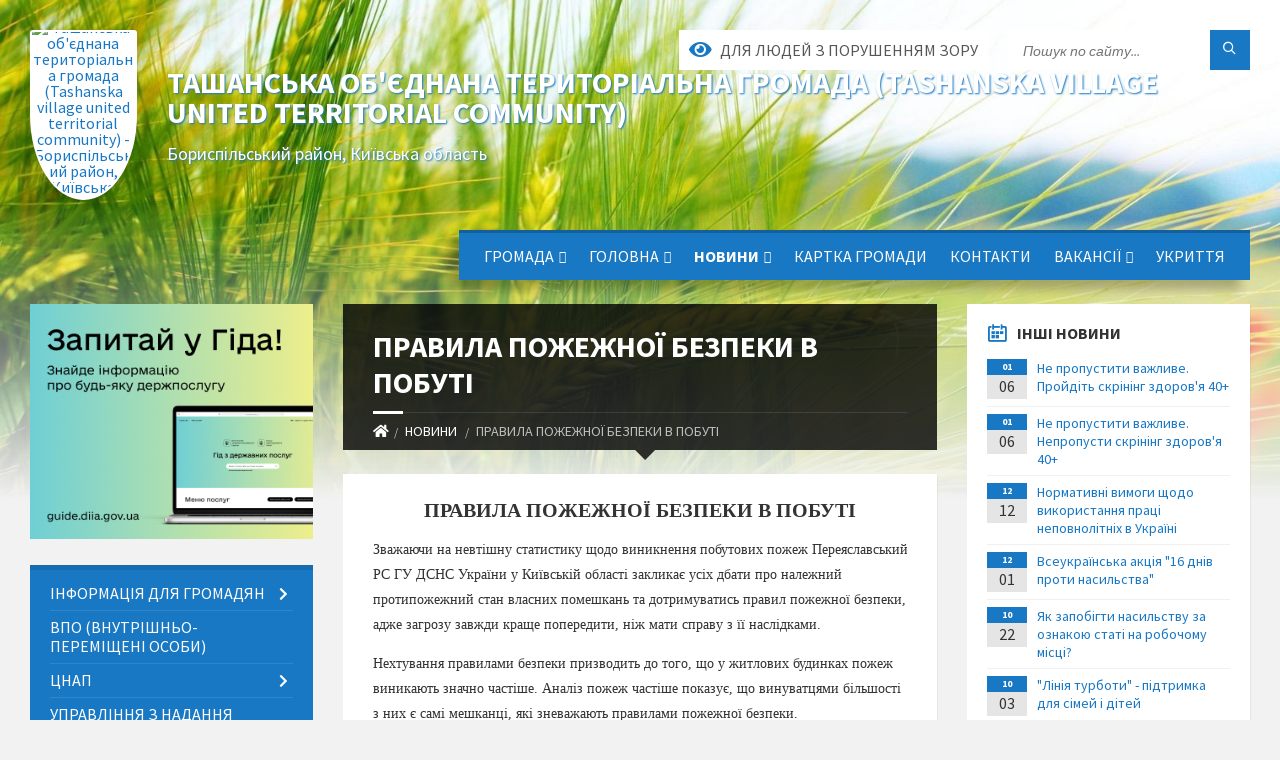

--- FILE ---
content_type: text/html; charset=UTF-8
request_url: https://tashanska-gromada.gov.ua/news/1621318612/
body_size: 22634
content:
<!DOCTYPE html>
<html class="wide wow-animation" lang="uk">
<head>
	<!--[if IE]><meta http-equiv="X-UA-Compatible" content="IE=edge"><![endif]-->
	<meta charset="utf-8">
	<meta name="viewport" content="width=device-width, initial-scale=1">
	<!--[if IE]><script>
		document.createElement('header');
		document.createElement('nav');
		document.createElement('main');
		document.createElement('section');
		document.createElement('article');
		document.createElement('aside');
		document.createElement('footer');
		document.createElement('figure');
		document.createElement('figcaption');
	</script><![endif]-->
	<title>ПРАВИЛА ПОЖЕЖНОЇ БЕЗПЕКИ В ПОБУТІ | Ташанська об'єднана територіальна громада (Tashanska village united territorial community) Бориспільський район, Київська область</title>
	<meta name="description" content="ПРАВИЛА ПОЖЕЖНОЇ БЕЗПЕКИ В ПОБУТІ. . Зважаючи на невтішну статистику щодо виникнення побутових пожеж Переяславський РС ГУ ДСНС України у Київській області закликає усіх дбати про належний протипожежний стан власних помешкань та дотримуватис">
	<meta name="keywords" content="ПРАВИЛА, ПОЖЕЖНОЇ, БЕЗПЕКИ, В, ПОБУТІ, |, Ташанська, об'єднана, територіальна, громада, (Tashanska, village, united, territorial, community), Бориспільський, район,, Київська, область, 04361605">

	
		<meta property="og:image" content="https://rada.info/upload/users_files/04361605/90875cd93903c1345096b9094565c911.jpg">
	<meta property="og:image:width" content="1024">
	<meta property="og:image:height" content="724">
			<meta property="og:title" content="ПРАВИЛА ПОЖЕЖНОЇ БЕЗПЕКИ В ПОБУТІ">
			<meta property="og:description" content="ПРАВИЛА ПОЖЕЖНОЇ БЕЗПЕКИ В ПОБУТІ">
			<meta property="og:type" content="article">
	<meta property="og:url" content="https://tashanska-gromada.gov.ua/news/1621318612/">
		
		<link rel="apple-touch-icon" sizes="57x57" href="https://gromada.org.ua/apple-icon-57x57.png">
	<link rel="apple-touch-icon" sizes="60x60" href="https://gromada.org.ua/apple-icon-60x60.png">
	<link rel="apple-touch-icon" sizes="72x72" href="https://gromada.org.ua/apple-icon-72x72.png">
	<link rel="apple-touch-icon" sizes="76x76" href="https://gromada.org.ua/apple-icon-76x76.png">
	<link rel="apple-touch-icon" sizes="114x114" href="https://gromada.org.ua/apple-icon-114x114.png">
	<link rel="apple-touch-icon" sizes="120x120" href="https://gromada.org.ua/apple-icon-120x120.png">
	<link rel="apple-touch-icon" sizes="144x144" href="https://gromada.org.ua/apple-icon-144x144.png">
	<link rel="apple-touch-icon" sizes="152x152" href="https://gromada.org.ua/apple-icon-152x152.png">
	<link rel="apple-touch-icon" sizes="180x180" href="https://gromada.org.ua/apple-icon-180x180.png">
	<link rel="icon" type="image/png" sizes="192x192"  href="https://gromada.org.ua/android-icon-192x192.png">
	<link rel="icon" type="image/png" sizes="32x32" href="https://gromada.org.ua/favicon-32x32.png">
	<link rel="icon" type="image/png" sizes="96x96" href="https://gromada.org.ua/favicon-96x96.png">
	<link rel="icon" type="image/png" sizes="16x16" href="https://gromada.org.ua/favicon-16x16.png">
	<link rel="manifest" href="https://gromada.org.ua/manifest.json">
	<meta name="msapplication-TileColor" content="#ffffff">
	<meta name="msapplication-TileImage" content="https://gromada.org.ua/ms-icon-144x144.png">
	<meta name="theme-color" content="#ffffff">
	
	
		<meta name="robots" content="">
		
	<link rel="preconnect" href="https://fonts.googleapis.com">
	<link rel="preconnect" href="https://fonts.gstatic.com" crossorigin>
	<link href="https://fonts.googleapis.com/css2?family=Source+Sans+Pro:ital,wght@0,400;0,700;1,400;1,700&display=swap" rel="stylesheet">
	
    <link rel="preload" href="//gromada.org.ua/themes/2021_townpress/css/styles_vip.css?v=1.43" as="style">
	<link rel="stylesheet" href="//gromada.org.ua/themes/2021_townpress/css/styles_vip.css?v=1.43">
	<link rel="stylesheet" href="//gromada.org.ua/themes/2021_townpress/css/64456/theme_vip.css?v=1769099949">
	
		<!--[if lt IE 9]>
	<script src="https://oss.maxcdn.com/html5shiv/3.7.2/html5shiv.min.js"></script>
	<script src="https://oss.maxcdn.com/respond/1.4.2/respond.min.js"></script>
	<![endif]-->
	<!--[if gte IE 9]>
	<style type="text/css">
		.gradient { filter: none; }
	</style>
	<![endif]-->

</head>
<body class="">

	<a href="#top_menu" class="skip-link link" aria-label="Перейти до головного меню (Alt+1)" accesskey="1">Перейти до головного меню (Alt+1)</a>
	<a href="#left_menu" class="skip-link link" aria-label="Перейти до бічного меню (Alt+2)" accesskey="2">Перейти до бічного меню (Alt+2)</a>
    <a href="#main_content" class="skip-link link" aria-label="Перейти до головного вмісту (Alt+3)" accesskey="3">Перейти до текстового вмісту (Alt+3)</a>


		<header id="header" class="m-has-standard-menu m-has-header-tools m-has-gmap">
			<div class="header-inner">

				<div class="header-content">
					<div class="c-container">
						<div class="header-content-inner">

							<div class="header-branding m-large-logo">
								<a href="https://tashanska-gromada.gov.ua/">
									<span id="logo" class="form_1">
										<img src="https://rada.info/upload/users_files/04361605/gerb/Новий-герб_1.png" data-hires="https://rada.info/upload/users_files/04361605/gerb/Новий-герб_1.png" alt="Ташанська об'єднана територіальна громада (Tashanska village united territorial community) - Бориспільський район, Київська область">
									</span>
									<span>
										<span class="slogan_1">Ташанська об'єднана територіальна громада (Tashanska village united territorial community)</span>
										<span class="slogan_2">Бориспільський район, Київська область</span>
									</span>
								</a>
							</div>
							
							<div class="header-toggle-holder">

								<button type="button" class="header-toggle">
									<i class="ico-open tp tp-menu"></i>
									<i class="ico-close tp tp-cross"></i>
									<span>Меню</span>
								</button>

								<a rel="nofollow" href="https://tashanska-gromada.gov.ua/search/" class="header-gmap-switcher" title="Пошук по сайту">
									<i class="fas fa-search"></i>
								</a>

							</div>
							
							<nav class="header-menu" id="top_menu">
								<ul>
																		<li>
										<a href="https://tashanska-gromada.gov.ua/gromada-20-35-51-28-11-2020/">Громада</a>
																				<ul>
																						<li>
												<a href="https://tashanska-gromada.gov.ua/statut-20-36-12-28-11-2020/">Статут</a>
																							</li>
																						<li>
												<a href="https://tashanska-gromada.gov.ua/socialnij-pasport-20-42-13-28-11-2020/">Соціальний паспорт</a>
																							</li>
																						<li>
												<a href="https://tashanska-gromada.gov.ua/strategiya-rozvitku-20-47-00-28-11-2020/">Стратегія розвитку</a>
																							</li>
																						<li>
												<a href="https://tashanska-gromada.gov.ua/plan-socialnoekonomichnogo-rozvitku-20-47-22-28-11-2020/">План соціально-економічного розвитку</a>
																							</li>
																						<li>
												<a href="https://tashanska-gromada.gov.ua/investicijni-propozicii-20-48-21-28-11-2020/">Інвестиційні пропозиції</a>
																							</li>
																																</ul>
																			</li>
																		<li>
										<a href="https://tashanska-gromada.gov.ua/main/">Головна</a>
																				<ul>
																						<li>
												<a href="https://tashanska-gromada.gov.ua/zagalna-informaciya-14-41-57-06-05-2020/">Загальна інформація</a>
																							</li>
																						<li>
												<a href="https://tashanska-gromada.gov.ua/misce-znahodzhennya-14-42-28-06-05-2020/">Місце розташування</a>
																							</li>
																						<li>
												<a href="https://tashanska-gromada.gov.ua/polozhennya-ta-reglament-silskoi-radi-11-13-22-07-05-2020/">Регламент, Статут, Положення про відділи</a>
																							</li>
																						<li>
												<a href="https://tashanska-gromada.gov.ua/kontaktnij-dovidnik-11-14-12-07-05-2020/">Контактний довідник</a>
																							</li>
																						<li>
												<a href="https://tashanska-gromada.gov.ua/struktura-aparatu-tashanskoi-otg-12-33-12-07-05-2020/">Структура апарату Ташанської ОТГ</a>
																							</li>
																						<li>
												<a href="https://tashanska-gromada.gov.ua/grafik-roboti-14-55-18-23-04-2020/">Графік роботи</a>
																							</li>
																																</ul>
																			</li>
																		<li class="m-active">
										<a href="https://tashanska-gromada.gov.ua/news/">НОВИНИ</a>
																				<ul>
																						<li>
												<a href="https://tashanska-gromada.gov.ua/golovni-podii-14-48-59-07-05-2020/">ПОДІЇ</a>
																							</li>
																						<li>
												<a href="https://tashanska-gromada.gov.ua/dlya-zmi-14-51-04-07-05-2020/">Для ЗМІ</a>
																							</li>
																						<li>
												<a href="https://tashanska-gromada.gov.ua/grafik-vivezennya-tpv-12-03-45-02-11-2023/">Графік вивезення ТПВ</a>
																								<ul>
																										<li>
														<a href="https://tashanska-gromada.gov.ua/grafik-vivezennya-tpv-12-04-12-02-11-2023/">Листопад 2023</a>
													</li>
																																						</ul>
																							</li>
																																</ul>
																			</li>
																		<li>
										<a href="https://tashanska-gromada.gov.ua/structure/">Картка громади</a>
																			</li>
																		<li>
										<a href="https://tashanska-gromada.gov.ua/feedback/">Контакти</a>
																			</li>
																		<li>
										<a href="https://tashanska-gromada.gov.ua/vakansii-02-23-05-10-03-2020/">Вакансії</a>
																				<ul>
																						<li>
												<a href="https://tashanska-gromada.gov.ua/konkurs-na-zamischennya-vakantnih-posad-№1-15-49-10-10-03-2020/">Конкурс на заміщення вакантних посад</a>
																							</li>
																						<li>
												<a href="https://tashanska-gromada.gov.ua/protokoli-zasidan-konkursnoi-komisii-na-zamischennya-vakantnih-posad-00-48-52-01-11-2021/">Протоколи засідань конкурсної комісії на заміщення вакантних посад</a>
																							</li>
																						<li>
												<a href="https://tashanska-gromada.gov.ua/konkursnij-vidbir-shlyahom-provedennya-spivbesidi-na-priznachennya-gromadyan-na-posadi-starost-starostinskih-okrugiv-tashanskoi-silskoi-radi-16-30-22-/">Конкурсний відбір шляхом проведення співбесіди на призначення громадян на посади старост старостинських округів  Ташанської сільської ради</a>
																							</li>
																																</ul>
																			</li>
																		<li>
										<a href="https://tashanska-gromada.gov.ua/ukrittya-16-06-11-17-09-2025/">УКРИТТЯ</a>
																			</li>
																										</ul>
							</nav>
							
							<div class="header-tools">

								<div class="header-search">
									<form method="get" action="https://tashanska-gromada.gov.ua/search/" class="c-search-form">
										<div class="form-fields">
											<input type="text" name="q" value="" placeholder="Пошук по сайту..." aria-label="Введіть пошукову фразу">
											<button type="submit" name="gAction" value="search" class="submit-btn" aria-label="Здійснити пошук"><i class="tp tp-magnifier"></i></button>
										</div>
									</form>
								</div>
								
								<a href="#" rel="nofollow" class="header-gmap-switcher" title="Версія для людей з вадами зору" onclick="return set_special('a3199cd138cca437fe5d4ae9cf69cf6b5cd0d209');">
									<i class="ico-open fas fa-eye"></i>
									<span>Для людей з порушенням зору</span>
								</a>

							</div>

						</div>
					</div>
				</div>

			</div>
		</header>

		<div class="header-bg">
			<div class="header-image" data-autoplay="8">
								<div class="image-layer" style="background-image: url(//gromada.org.ua/themes/2021_townpress/img/bg1.jpg);"></div>
				<div class="image-layer" style="background-image: url(//gromada.org.ua/themes/2021_townpress/img/bg2.jpg);"></div>
							</div>
		</div>

		<div id="core">
			<div class="c-container">
				<div class="row">

					<div class="middle-column col-md-9 col-md-push-3" id="main_content">
					
																					<div class="row">
	
	<div class="middle-column col-md-8">

		<div id="page-content">
			<div class="page-content-inner">
			
				<div id="page-header" class="m-has-breadcrumbs">
					<div class="page-title">
						<h1>ПРАВИЛА ПОЖЕЖНОЇ БЕЗПЕКИ В ПОБУТІ</h1>
					</div>
					<div class="breadcrumbs">
						<ul><li><a href="https://tashanska-gromada.gov.ua/" title="Головна сторінка"><span class="fa fa-home"></span></a></li><li><a href="https://tashanska-gromada.gov.ua/news/" aria-current="page">НОВИНИ</a></li> <li class="active">ПРАВИЛА ПОЖЕЖНОЇ БЕЗПЕКИ В ПОБУТІ</li></ul>
					</div>
				</div>

				<div class="post-page post-detail-page">
					<div class="post">
						<div class="post-inner c-content-box m-no-padding">

							<div class="post-core">

								<div class="post-content">
									<div class="post-content-inner">
						
										
										
										<main>
										<p style="margin: 0cm 0cm 10pt; text-align: center;"><span style="font-size:20px;"><span style="font-family:Georgia,serif;"><span style="background:white"><span style="line-height:normal"><b><span style="color:#333333">ПРАВИЛА ПОЖЕЖНОЇ БЕЗПЕКИ В ПОБУТІ</span></b></span></span></span></span></p>

<p style="margin-bottom:7.5pt; margin:0cm 0cm 10pt"><span style="font-family:Georgia,serif;"><span style="font-size:11pt"><span style="background:white"><span style="line-height:normal"><span style="font-size:10.5pt"><span style="color:#333333">Зважаючи на невтішну статистику щодо виникнення побутових пожеж Переяславський РС ГУ ДСНС України у Київській області закликає усіх дбати про належний протипожежний стан власних помешкань та дотримуватись правил пожежної безпеки, адже загрозу завжди краще попередити, ніж мати справу з її наслідками.</span></span></span></span></span></span></p>

<p style="margin-bottom:7.5pt; margin:0cm 0cm 10pt"><span style="font-family:Georgia,serif;"><span style="font-size:11pt"><span style="background:white"><span style="line-height:normal"><span style="font-size:10.5pt"><span style="color:#333333">Нехтування правилами безпеки призводить до того, що у житлових будинках пожеж виникають значно частіше. Аналіз пожеж частіше показує, що винуватцями більшості з них є самі мешканці, які зневажають правилами пожежної безпеки.</span></span></span></span></span></span></p>

<p style="margin-bottom:7.5pt; margin:0cm 0cm 10pt"><span style="font-family:Georgia,serif;"><span style="font-size:11pt"><span style="background:white"><span style="line-height:normal"><span style="font-size:10.5pt"><span style="color:#333333">Найчастішими випадками пожеж у побуті є необережне поводження з вогнем, палінням у ліжку в нетверезому стані, перевантаження електромережі.</span></span></span></span></span></span></p>

<p style="margin-bottom:7.5pt; margin:0cm 0cm 10pt"><span style="font-family:Georgia,serif;"><span style="font-size:11pt"><span style="background:white"><span style="line-height:normal"><span style="font-size:10.5pt"><span style="color:#333333"><img alt="Фото без опису"  alt="" src="https://rada.info/upload/users_files/04361605/90875cd93903c1345096b9094565c911.jpg" style="width: 750px; height: 530px;" /></span></span></span></span></span></span></p>

<p style="margin-bottom:7.5pt; margin:0cm 0cm 10pt"><span style="font-family:Georgia,serif;"><span style="font-size:11pt"><span style="background:white"><span style="line-height:normal">&nbsp;</span></span></span></span></p>

<p style="margin-bottom:7.5pt; margin:0cm 0cm 10pt"><span style="font-family:Georgia,serif;"><span style="font-size:11pt"><span style="background:white"><span style="line-height:normal"><b><span style="font-size:10.5pt"><span style="color:#333333">Щоб запобігти виникнення пожежі у власному помешканні необхідно дотримуватись певних правил пожежної безпеки:</span></span></b></span></span></span></span></p>

<ul>
	<li style="margin-top:6.0pt; margin:0cm 0cm 10pt"><span style="font-family:Georgia,serif;"><span style="font-size:11pt"><span style="background:white"><span style="color:#333333"><span style="line-height:normal"><span style="font-size:10.5pt">не паліть у ліжку;</span></span></span></span></span></span></li>
	<li style="margin-top:6.0pt; margin:0cm 0cm 10pt"><span style="font-family:Georgia,serif;"><span style="font-size:11pt"><span style="background:white"><span style="color:#333333"><span style="line-height:normal"><span style="font-size:10.5pt">слідкуйте за станом та справністю електромережі;</span></span></span></span></span></span></li>
	<li style="margin-top:6.0pt; margin:0cm 0cm 10pt"><span style="font-family:Georgia,serif;"><span style="font-size:11pt"><span style="background:white"><span style="color:#333333"><span style="line-height:normal"><span style="font-size:10.5pt">у разі виходу з приміщень не залишайте увімкненими телевізори, праски, обігрівачі тощо;</span></span></span></span></span></span></li>
	<li style="margin-top:6.0pt; margin:0cm 0cm 10pt"><span style="font-family:Georgia,serif;"><span style="font-size:11pt"><span style="background:white"><span style="color:#333333"><span style="line-height:normal"><span style="font-size:10.5pt">не залишайте дітей без нагляду та не дозволяйте їм бавитися сірниками, запальничками та іншими небезпечними побутовими предметами;</span></span></span></span></span></span></li>
	<li style="margin-top:6.0pt; margin:0cm 0cm 10pt"><span style="font-family:Georgia,serif;"><span style="font-size:11pt"><span style="background:white"><span style="color:#333333"><span style="line-height:normal"><span style="font-size:10.5pt">намагайтеся уникати перевантаження електричних мереж, не вмикайте одночасно побутові електроспоживачі великої потужності;</span></span></span></span></span></span></li>
	<li style="margin-top:6.0pt; margin:0cm 0cm 10pt"><span style="font-family:Georgia,serif;"><span style="font-size:11pt"><span style="background:white"><span style="color:#333333"><span style="line-height:normal"><span style="font-size:10.5pt">подбайте про захист помешкання при користуванні пічним та газовим опаленням. Дотримуйтесь норм встановлення та правила користування;</span></span></span></span></span></span></li>
	<li style="margin-top:6.0pt; margin:0cm 0cm 10pt"><span style="font-family:Georgia,serif;"><span style="font-size:11pt"><span style="background:white"><span style="color:#333333"><span style="line-height:normal"><span style="font-size:10.5pt">не використовуйте неякісні, саморобні та несертифіковані побутові електроприлади;</span></span></span></span></span></span></li>
	<li style="margin-top:6.0pt; margin:0cm 0cm 10pt"><span style="font-family:Georgia,serif;"><span style="font-size:11pt"><span style="background:white"><span style="color:#333333"><span style="line-height:normal"><span style="font-size:10.5pt">контролюйте справність електроприладів, які використовуєте.</span></span></span></span></span></span></li>
</ul>

<p style="margin-bottom:7.5pt; margin:0cm 0cm 10pt"><span style="font-family:Georgia,serif;"><span style="font-size:11pt"><span style="background:white"><span style="line-height:normal">&nbsp;</span></span></span></span></p>

<p style="margin-bottom:7.5pt; margin:0cm 0cm 10pt"><span style="font-family:Georgia,serif;"><span style="font-size:11pt"><span style="background:white"><span style="line-height:normal"><b><span style="font-size:10.5pt"><span style="color:#333333">Тільки дотримання правил пожежної безпеки дозволить надійно захистити вас і ваш будинок від пожежі!</span></span></b></span></span></span></span></p>

<p style="margin-bottom:7.5pt; margin:0cm 0cm 10pt"><span style="font-family:Georgia,serif;"><span style="font-size:11pt"><span style="background:white"><span style="line-height:normal"><b><span style="font-size:10.5pt"><span style="color:#333333">Бережіть себе та своїх близьких!</span></span></b></span></span></span></span></p>

<p style="margin-bottom:7.5pt; margin:0cm 0cm 10pt"><span style="font-family:Georgia,serif;"><span style="font-size:11pt"><span style="background:white"><span style="line-height:normal"><b>&nbsp;</b></span></span></span></span></p>

<p style="margin-bottom:7.5pt; margin:0cm 0cm 10pt"><span style="font-family:Georgia,serif;"><span style="font-size:11pt"><span style="background:white"><span style="line-height:normal"><b><span style="font-size:10.5pt"><span style="color:#333333">При виникненні пожежі негайно викликайте рятувальників за номером телефону &laquo;101&raquo;, адже кожна хвилина у цій ситуації має вирішальне значення!</span></span></b></span></span></span></span></p>

<p style="margin-bottom:7.5pt; margin:0cm 0cm 10pt">&nbsp;</p>

<p class="CxSpMiddle"><strong><span style="font-family:Georgia,serif;"><span style="font-size:12.0pt"><span style="line-height:115%">Т.в.о. начальника Переяславського РС</span></span></span></strong></p>

<p class="CxSpMiddle"><strong><span style="font-family:Georgia,serif;"><span style="font-size:12.0pt"><span style="line-height:115%">ГУ ДСНС України у Київській області</span></span></span></strong></p>

<p class="CxSpMiddle"><strong><span style="font-family:Georgia,serif;"><span style="font-size:12.0pt"><span style="line-height:115%">майор служби цивільного захисту&nbsp;&nbsp;&nbsp;&nbsp;&nbsp;&nbsp;&nbsp;&nbsp;&nbsp;&nbsp;&nbsp;&nbsp;&nbsp;&nbsp;&nbsp;&nbsp;&nbsp;&nbsp;&nbsp;&nbsp;&nbsp;&nbsp;&nbsp;&nbsp;&nbsp;&nbsp;&nbsp;&nbsp;&nbsp;&nbsp;&nbsp;&nbsp;&nbsp;&nbsp;&nbsp;&nbsp;&nbsp;&nbsp;&nbsp;&nbsp;&nbsp;&nbsp;&nbsp; Олександр БУТЕНКО</span></span></span></strong></p>
										</main>
										
										
									</div>
								</div>

							</div>

							<div class="post-footer">
								<div class="post-footer-inner">

									<div class="post-info">
										<i class="ico tp tp-clock2"></i>
										<span class="post-date">
											18 Травня, 2021 о 09:12
										</span>
										<i class="ico far fa-eye"></i>
										<span class="post-views">
											4987
										</span>
																			</div>
																		
																		<div class="post-share">
										Сподобалась новина? Поширте:										
																				<a data-type="fb" class="social_share fab fa-facebook" onclick="window.open('https://www.facebook.com/sharer/sharer.php?u=https://tashanska-gromada.gov.ua/news/1621318612/', '', 'toolbar=0,status=0,scrollbars=1,width=626,height=436'); return false;" href="#" rel="nofollow" title="Поширити у Facebook"></a>
										<a data-type="tw" class="social_share fab fa-twitter" onclick="window.open('https://twitter.com/intent/tweet?url=https://tashanska-gromada.gov.ua/news/1621318612/&text=%D0%9F%D0%A0%D0%90%D0%92%D0%98%D0%9B%D0%90+%D0%9F%D0%9E%D0%96%D0%95%D0%96%D0%9D%D0%9E%D0%87+%D0%91%D0%95%D0%97%D0%9F%D0%95%D0%9A%D0%98+%D0%92+%D0%9F%D0%9E%D0%91%D0%A3%D0%A2%D0%86', '', 'toolbar=0,status=0,scrollbars=1,width=626,height=436'); return false;" href="#" rel="nofollow" title="Поширити у Twitter"></a>
										<a onclick="window.print(); return false;" rel="nofollow" class="social_share fas fa-print" href="#" title="Надрукувати"></a>
									</div>
																		
								</div>
							</div>
							
						</div>
					</div>
					
										<div class="post-navigation">
						<div class="c-content-box">
							<ul>
								<li class="prev m-has-thumb">
																		<div class="prev-inner">
																				<div class="nav-thumb">
											<a href="https://tashanska-gromada.gov.ua/news/1611305919/"><img src="https://rada.info/upload/users_files/04361605/d50457fde2a354d40b58e3121c9dbef8.jpg" alt="ПРАВИЛА ПОЖЕЖНОЇ БЕЗПЕКИ В ПОБУТІ"></a>
										</div>
																				<h5><a href="https://tashanska-gromada.gov.ua/news/1611305919/">Попередня стаття</a></h5>
										<a href="https://tashanska-gromada.gov.ua/news/1611305919/">ПРАВИЛА ПОЖЕЖНОЇ БЕЗПЕКИ В ПОБУТІ</a>
									</div>
																	</li>
								<li class="next m-has-thumb">
																		<div class="next-inner">
																				<div class="nav-thumb">
											<a href="https://tashanska-gromada.gov.ua/news/1621516810/"><img src="https://rada.info/upload/users_files/04361605/3e0025908ce177afe37ae80862c63792.jpg" alt="Відділ освіти, культури, сім’ї, молоді та спорту виконавчого комітету Ташанської сільської ради щиросердно вітає всіх з Всесвітнім днем вишиванки!!!"></a>
										</div>
																				<h5><a href="https://tashanska-gromada.gov.ua/news/1621516810/">Наступна стаття</a></h5>
										<a href="https://tashanska-gromada.gov.ua/news/1621516810/">Відділ освіти, культури, сім’ї, молоді та спорту виконавчого комітету Ташанської сільської ради щиросердно вітає всіх з Всесвітнім днем вишиванки!!!</a>
									</div>
																	</li>

							</ul>
						</div>
					</div>
										
					
				</div>
			</div>
		</div>

	</div>
	
	<div class="right-column col-md-4">
		<aside class="sidebar">
			<div class="widget-list">

								<div class="widget events-widget">
					<div class="widget-inner">
						<h3 class="widget-title m-has-ico"><i class="widget-ico tp tp-calendar-full"></i>Інші новини</h3>
						<div class="widget-content">
							<ul class="event-list">

																<li class="event m-has-date">
									<div class="event-inner">
										<div class="event-date" title="06.01.2026, 15:21">
											<span class="event-month">01</span>
											<span class="event-day">06</span>
										</div>
										<h4 class="event-title"><a href="https://tashanska-gromada.gov.ua/news/1767705868/">Не пропустити важливе. Пройдіть скрінінг здоров'я 40+</a></h4>
									</div>
								</li>
																<li class="event m-has-date">
									<div class="event-inner">
										<div class="event-date" title="06.01.2026, 15:21">
											<span class="event-month">01</span>
											<span class="event-day">06</span>
										</div>
										<h4 class="event-title"><a href="https://tashanska-gromada.gov.ua/news/1767705867/">Не пропустити важливе. Непропусти скрінінг здоров'я 40+</a></h4>
									</div>
								</li>
																<li class="event m-has-date">
									<div class="event-inner">
										<div class="event-date" title="12.12.2025, 09:25">
											<span class="event-month">12</span>
											<span class="event-day">12</span>
										</div>
										<h4 class="event-title"><a href="https://tashanska-gromada.gov.ua/news/1765524764/">Нормативні вимоги щодо використання праці неповнолітніх  в Україні</a></h4>
									</div>
								</li>
																<li class="event m-has-date">
									<div class="event-inner">
										<div class="event-date" title="01.12.2025, 14:56">
											<span class="event-month">12</span>
											<span class="event-day">01</span>
										</div>
										<h4 class="event-title"><a href="https://tashanska-gromada.gov.ua/news/1764593842/">Всеукраїнська акція "16 днів проти насильства"</a></h4>
									</div>
								</li>
																<li class="event m-has-date">
									<div class="event-inner">
										<div class="event-date" title="22.10.2025, 09:04">
											<span class="event-month">10</span>
											<span class="event-day">22</span>
										</div>
										<h4 class="event-title"><a href="https://tashanska-gromada.gov.ua/news/1761114096/">Як запобігти насильству за ознакою статі на робочому місці?</a></h4>
									</div>
								</li>
																<li class="event m-has-date">
									<div class="event-inner">
										<div class="event-date" title="03.10.2025, 09:30">
											<span class="event-month">10</span>
											<span class="event-day">03</span>
										</div>
										<h4 class="event-title"><a href="https://tashanska-gromada.gov.ua/news/1759473697/">"Лінія турботи" - підтримка для сімей і дітей</a></h4>
									</div>
								</li>
								
							</ul>
							<p class="show-all-btn"><a href="https://tashanska-gromada.gov.ua/news/">Всі новини</a></p>
						</div>
					</div>
				</div>
				
				


<div id="banner_block">

	
	<p style="text-align: center;"><a rel="nofollow" href="https://tashanska-gromada.gov.ua/news/1736771155/"><img alt="Фото без опису" src="https://rada.info/upload/users_files/04361605/24fa1746cfe1027c5dbe9af3b8aa8e44.png" style="width: 264px; height: 148px;" /></a></p>

<p style="text-align: center;"><a rel="nofollow" href="https://tashanska-gromada.gov.ua/news/1734684770/"><img alt="Фото без опису" src="https://rada.info/upload/users_files/04361605/3b6c060bc0dda25532f773dc9e62a815.jpg" style="width: 264px; height: 149px;" /></a></p>

<p style="text-align: center;"><a rel="nofollow" href="https://tashanska-gromada.gov.ua/news/1715756398/"><img alt="Фото без опису" src="https://rada.info/upload/users_files/04361605/eb9698dc8ebbd81c239e6780263610aa.png" style="width: 265px; height: 28px;" /></a></p>

<p style="text-align: center;"><a rel="nofollow" href="https://tashanska-gromada.gov.ua/news/1716366138/"><img alt="Фото без опису" src="https://rada.info/upload/users_files/04361605/5762a9ca7fa9716013077064ccf40a8b.png" style="width: 265px; height: 49px;" /></a></p>

<p style="text-align: center;"><a rel="nofollow" href="https://www.president.gov.ua/" target="_blank"><img alt="Фото без опису" src="https://rada.info/upload/users_files/04361605/4eb918703af7bc5648fc7b2455c5b0f2.jpg" style="width: 264px; height: 58px;" /></a></p>

<p style="text-align: center;"><a rel="nofollow" href="http://rada.gov.ua/" target="_blank"><img alt="Верховна Рада України" src="https://rada.info/upload/users_files/04361605/ce6d1010a89ea50613a157f4e68d481d.png" style="width: 264px; height: 104px;" /></a></p>

<p style="text-align: center;"><a rel="nofollow" href="https://www.kmu.gov.ua/" target="_blank"><img alt="Кабінет Міністрів України" src="https://rada.info/upload/users_files/04361605/1a26704612ab5e8164ec2e96b8851a41.jpg" style="width: 264px; height: 159px;" /></a></p>

<p style="text-align: center;"><a rel="nofollow" href="https://tsnap.ulead.org.ua/" target="_blank"><img alt="U-LEAD з Європою" src="https://rada.info/upload/users_files/04361605/d76cd0583053f4cddebfbd006cc5d517.png" style="width: 264px; height: 119px;" /></a></p>

<p style="text-align: center;"><a rel="nofollow" href="https://www.auc.org.ua/"><img alt="Фото без опису" src="https://rada.info/upload/users_files/04361605/4e64a7994a1465b3b55c1dcd76c7a913.png" style="width: 264px; height: 294px;" /></a></p>

<p style="text-align: center;"><img alt="Фото без опису" src="https://rada.info/upload/users_files/04361605/1c9aad4fe737e041a4523c70cfa81c1e.jpg" style="width: 1108px; height: 778px;" /></p>

<p style="text-align: center;"><a rel="nofollow" href="https://tashanska-gromada.gov.ua/news/1719817580/"><img alt="Фото без опису" src="https://rada.info/upload/users_files/04361605/ad6701650e7a5699c04f60045c4747aa.jpg" style="width: 595px; height: 843px;" /></a></p>

<p style="text-align: center;"><a rel="nofollow" href="https://www.google.com/maps/d/u/0/edit?mid=1TLS0O2CkMSYbSM638ndvwr3RyAEOMUI&amp;usp=sharing"><img alt="Фото без опису" src="https://rada.info/upload/users_files/04361605/be740d703e409556c41ff480a076e94f.jpg" style="width: 600px; height: 365px;" /></a></p>

<p style="text-align: center;"><a rel="nofollow" href="https://tashanska-gromada.gov.ua/centr-probacii-10-18-50-19-01-2022/"><img alt="Фото без опису" src="https://rada.info/upload/users_files/04361605/79c2cb7f1a967740c0c2ba1fbee56277.jpg" style="width: 500px; height: 419px;" /></a></p>
	<div class="clearfix"></div>

	<A rel="nofollow" href="https://www.dilovamova.com/"><IMG width=250 height=312 border=0 alt="Календар України. Українське ділове мовлення" title="Календар України. Українське ділове мовлення" src="https://www.dilovamova.com/images/wpi.cache/informer/informer_250_01.png"></A>
<!-- weather widget start --><a target="_blank" rel="nofollow" href="https://hotelmix.com.ua/weather/tashan-w254158"><img <!-- Gismeteo informer START -->
<link rel="stylesheet" type="text/css" rel="nofollow" href="https://www.gismeteo.ua/assets/flat-ui/legacy/css/informer.min.css">
<div id="gsInformerID-4tLc71gFSiUMiy" class="gsInformer" style="width:264px;height:133px">
    <div class="gsIContent">
        <div id="cityLink">
            <a rel="nofollow" href="https://www.gismeteo.ua/ua/weather-tashan-84523/" target="_blank" title="Погода у Ташані">
                <img src="https://www.gismeteo.ua/assets/flat-ui/img/gisloader.svg" width="24" height="24" alt="Погода у Ташані">
            </a>
            </div>
        <div class="gsLinks">
            <table>
                <tr>
                    <td>
                        <div class="leftCol">
                            <a rel="nofollow" href="https://www.gismeteo.ua/ua/" target="_blank" title="Погода">
                                <img alt="Погода" src="https://www.gismeteo.ua/assets/flat-ui/img/logo-mini2.png" align="middle" border="0" width="11" height="16" />
                                <img src="https://www.gismeteo.ua/assets/flat-ui/img/informer/gismeteo.svg" border="0" align="middle" style="left: 5px; top:1px">
                            </a>
                            </div>
                            <div class="rightCol">
                                <a rel="nofollow" href="https://www.gismeteo.ua/ua/weather-tashan-84523/2-weeks/" target="_blank" title="Погода у Ташані на 2 тижні">
                                    <img src="https://www.gismeteo.ua/assets/flat-ui/img/informer/forecast-2weeks.ua.svg" border="0" align="middle" style="top:auto" alt="Погода у Ташані на 2 тижні">
                                </a>
                            </div>
                        </td>
                </tr>
            </table>
        </div>
    </div>
</div>
<script async src="https://www.gismeteo.ua/api/informer/getinformer/?hash=4tLc71gFSiUMiy"></script>
<!-- Gismeteo informer END -->
	<div class="clearfix"></div>

</div>
			</div>
		</aside>
	</div>
	
</div>

<hr class="c-separator m-margin-top-small m-margin-bottom-small m-transparent hidden-lg hidden-md">																			
					</div>

					<div class="left-column sidebar col-md-3 col-md-pull-9">
						<aside class="sidebar">

														<div class="widget image-widget right_menu_b">
								<div class="widget-inner">
									<div class="widget-content">
										<a href="https://guide.diia.gov.ua/" class="diia_guide" rel="nofollow" target="_blank"><img src="https://gromada.org.ua/upload/diia_guide.jpg" alt="Гід інформаційних послуг - банер"></a>
									</div>
								</div>
															</div>
							
							<nav class="side-menu m-left-side m-show-submenu" id="left_menu">
								<ul>
																		<li class="from_sidebar_menu">
										<a href="https://tashanska-gromada.gov.ua/informaciya-dlya-gromadyan-01-16-31-10-03-2020/">Інформація для громадян</a>
																				<ul>
																						<li>
												<a href="https://tashanska-gromada.gov.ua/grafik-prijomu-gromadyan-01-17-46-10-03-2020/">Графік прийому громадян по старостинських округах</a>
																							</li>
																						<li>
												<a href="https://tashanska-gromada.gov.ua/zvernennya-gromadyan-15-04-44-23-04-2020/">Звернення громадян</a>
																							</li>
																						<li>
												<a href="https://tashanska-gromada.gov.ua/zvernennya-zhiteliv-gromadi-13-52-06-07-05-2020/">Звернення жителів громади</a>
																							</li>
																						<li>
												<a href="https://tashanska-gromada.gov.ua/yak-pravilno-oformiti-zvernennya-13-54-04-07-05-2020/">Як правильно оформити звернення?</a>
																							</li>
																						<li>
												<a href="https://tashanska-gromada.gov.ua/zakon-ukraini-pro-zvernennya-gromadyan-13-54-54-07-05-2020/">Закон України "Про звернення громадян"</a>
																							</li>
																						<li>
												<a href="https://tashanska-gromada.gov.ua/tarifi-08-33-48-18-10-2023/">Програма «ВідновиДІМ»</a>
																							</li>
																																</ul>
																			</li>
																		<li class="from_sidebar_menu">
										<a href="https://tashanska-gromada.gov.ua/vpo-vnutrishnoperemischeni-osobi-01-05-42-16-10-2022/">ВПО (внутрішньо-переміщені особи)</a>
																			</li>
																		<li class="from_sidebar_menu">
										<a href="https://tashanska-gromada.gov.ua/cnap-15-56-06-29-07-2022/">ЦНАП</a>
																				<ul>
																						<li>
												<a href="https://tashanska-gromada.gov.ua/monitoring-roboti-cnap-09-24-02-04-07-2023/">Моніторинг роботи ЦНАП</a>
																							</li>
																						<li>
												<a href="https://tashanska-gromada.gov.ua/novini-cnap-08-28-17-01-08-2023/">Новини - ЦНАП</a>
																							</li>
																																</ul>
																			</li>
																		<li class="from_sidebar_menu">
										<a href="https://tashanska-gromada.gov.ua/upravlinnya-z-nadannya-administrativnih-poslug-ta-derzhavnoi-reestracii-12-34-23-03-07-2023/">Управління з надання адміністративних послуг та державної реєстрації</a>
																			</li>
																		<li class="from_sidebar_menu">
										<a href="https://tashanska-gromada.gov.ua/viddil-zagalnoi-ta-organizacijnoi-roboti-14-21-26-05-09-2022/">Відділ реєстрації АЦС, загальної та організаційної роботи</a>
																				<ul>
																						<li>
												<a href="https://tashanska-gromada.gov.ua/reestr-teritorialnoi-gromadi-09-28-07-17-05-2023/">Реєстр територіальної громади</a>
																							</li>
																						<li>
												<a href="https://tashanska-gromada.gov.ua/reestr-viborciv-09-30-32-17-05-2023/">Реєстр виборців</a>
																							</li>
																						<li>
												<a href="https://tashanska-gromada.gov.ua/vidacha-dovidok-09-37-24-17-05-2023/">Видача довідок</a>
																							</li>
																						<li>
												<a href="https://tashanska-gromada.gov.ua/oblik-pracivnikiv-09-37-51-17-05-2023/">Облік працівників</a>
																							</li>
																						<li>
												<a href="https://tashanska-gromada.gov.ua/oblik-vijskovozobovyanih-09-53-27-17-05-2023/">Облік військовозобов*яних</a>
																							</li>
																						<li>
												<a href="https://tashanska-gromada.gov.ua/pogospodarskij-oblik-09-55-15-17-05-2023/">Погосподарський облік</a>
																							</li>
																						<li>
												<a href="https://tashanska-gromada.gov.ua/oblik-naselennya-09-55-47-17-05-2023/">Облік населення</a>
																							</li>
																						<li>
												<a href="https://tashanska-gromada.gov.ua/nomenklatura-sprav-09-56-20-17-05-2023/">Номенклатура справ</a>
																							</li>
																						<li>
												<a href="https://tashanska-gromada.gov.ua/nadannya-informacii-09-56-55-17-05-2023/">Надання інформації</a>
																							</li>
																						<li>
												<a href="https://tashanska-gromada.gov.ua/statistika-10-17-57-17-05-2023/">Статистика</a>
																							</li>
																																</ul>
																			</li>
																		<li class="from_sidebar_menu">
										<a href="https://tashanska-gromada.gov.ua/socialni-poslugi-dlya-naselennya-11-10-28-17-09-2021/">Відділ реєстрації та надання адміністративних послуг</a>
																				<ul>
																						<li>
												<a href="https://tashanska-gromada.gov.ua/pilgoviki-ukrtelekom-11-15-45-22-09-2021/">Програма Доступні ліки</a>
																							</li>
																						<li>
												<a href="https://tashanska-gromada.gov.ua/pilgoviki-ukrtelekom-11-15-49-22-09-2021/">Пільговики Укртелеком</a>
																							</li>
																						<li>
												<a href="https://tashanska-gromada.gov.ua/socialnij-zahist-chornobilciv-11-37-58-22-09-2021/">Соціальний захист Чорнобильців</a>
																							</li>
																						<li>
												<a href="https://tashanska-gromada.gov.ua/socialnij-zahist-uchasnikiv-ato-11-41-19-22-09-2021/">Соціальний захист УБД, ветаранів війни, інвалідів війни, членів сімей загиблих</a>
																								<ul>
																										<li>
														<a href="https://tashanska-gromada.gov.ua/programa-pidtrimki-zsu-08-23-00-19-06-2024/">Програма підтримки ЗСУ</a>
													</li>
																																						</ul>
																							</li>
																						<li>
												<a href="https://tashanska-gromada.gov.ua/programa-turbota-11-44-16-22-09-2021/">Програма Турбота</a>
																							</li>
																						<li>
												<a href="https://tashanska-gromada.gov.ua/doglyad-ditej-z-invalidnistju-10-29-39-22-09-2021/">Догляд дітей з інвалідністю</a>
																							</li>
																						<li>
												<a href="https://tashanska-gromada.gov.ua/dopomoga-vpo-10-33-55-22-09-2021/">Програма підтримки ВПО</a>
																							</li>
																						<li>
												<a href="https://tashanska-gromada.gov.ua/dopomoga-na-neprofesijnij-osnovi-10-47-15-22-09-2021/">Компенсація фізичним особам з догляду на непрофесійній основі</a>
																							</li>
																						<li>
												<a href="https://tashanska-gromada.gov.ua/dopomogi-pri-invalidnosti-11-12-44-22-09-2021/">Допомоги при інвалідності</a>
																							</li>
																						<li>
												<a href="https://tashanska-gromada.gov.ua/zvit-pro-robotu-viddilu-16-00-30-21-08-2023/">Звіт про співпрацю з благодійними фондами</a>
																							</li>
																						<li>
												<a href="https://tashanska-gromada.gov.ua/zviti-viddilu-reestracii-ta-nadannya-administrativnih-poslug-tashanskoi-otg-za-2023-rik-08-47-02-19-06-2024/">Звіти відділу реєстрації та надання адміністративних послуг Ташанської ОТГ</a>
																							</li>
																						<li>
												<a href="https://tashanska-gromada.gov.ua/bezbarernist-13-45-35-18-06-2024/">Безбарєрність</a>
																							</li>
																						<li>
												<a href="https://tashanska-gromada.gov.ua/poryadok-provedennya-prizovu-gromadyan-na-vijskovu-sluzhbu-postanovoju-kabinetu-ministriv-ukraini-vid-16-travnya-2024-r-№560-14-23-51-18-06-2024/">Порядок проведення призову громадян на військову службу Постановою Кабінету Міністрів України від 16 травня 2024 р. №560</a>
																							</li>
																						<li>
												<a href="https://tashanska-gromada.gov.ua/rada-vpo-10-33-39-21-02-2025/">Рада ВПО</a>
																							</li>
																																</ul>
																			</li>
																		<li class="from_sidebar_menu">
										<a href="https://tashanska-gromada.gov.ua/docs/">СЕСІЇ СІЛЬСЬКОЇ РАДИ</a>
																				<ul>
																						<li>
												<a href="https://tashanska-gromada.gov.ua/dostup-do-videozapisiv-plenarnij-zasidan-tashanskoi-silskoi-radi-ta-zasidan-postijnih-komisij-14-55-48-17-04-2025/">Доступ до відеозаписів пленарний засідань Ташанської сільської ради та засідань постійних комісій</a>
																							</li>
																																</ul>
																			</li>
																		<li class="from_sidebar_menu">
										<a href="https://tashanska-gromada.gov.ua/video-15-33-19-29-08-2024/">Відео засідання постійних комісії депутатів Ташанської сільської ради VIII скликання</a>
																				<ul>
																						<li>
												<a href="https://tashanska-gromada.gov.ua/komisiya-z-pitan-investicij-pidpriemnictva-infrastrukturi-transportu-zhitlovokomunalnogo-gospodarstva-ta-komunalnoi-vlasnosti-ta-reglamentu-16-32-02-02-09-2024/">Комісія з питань інвестицій, підприємництва, інфраструктури, транспорту, житлово-комунального господарства та комунальної власності та регламенту</a>
																							</li>
																						<li>
												<a href="https://tashanska-gromada.gov.ua/zemelna-komisiya-15-33-49-29-08-2024/">Комісія з питань земельних відносин, благоустрою та екології</a>
																							</li>
																						<li>
												<a href="https://tashanska-gromada.gov.ua/komisiya-z-pitan-ohoroni-zdorovya-ta-socialnogo-zahistu-15-42-47-29-08-2024/">Комісія з питань охорони здоров'я та соціального захисту</a>
																							</li>
																						<li>
												<a href="https://tashanska-gromada.gov.ua/komisiya-z-pitan-finansiv-bjudzhetu-ta-planuvannya-socialnoekonomichnogo-rozvitku-15-43-22-29-08-2024/">Комісія з питань фінансів, бюджету та планування соціально-економічного розвитку</a>
																							</li>
																						<li>
												<a href="https://tashanska-gromada.gov.ua/komisiya-z-pitan-osviti-fizichnogo-vihovannya-molodi-kulturi-ta-deputatskoi-etiki-17-05-53-04-09-2024/">Комісія з питань освіти, фізичного виховання, молоді, культури та  депутатської етики</a>
																							</li>
																																</ul>
																			</li>
																		<li class="from_sidebar_menu">
										<a href="https://tashanska-gromada.gov.ua/rishennya-vikonkomu-02-13-21-10-03-2020/">Рішення виконавчого комітету</a>
																				<ul>
																						<li>
												<a href="https://tashanska-gromada.gov.ua/1-zasidannya-vikonavchogo-komitetu-02-27-12-10-03-2020/">2019 рік</a>
																								<ul>
																										<li>
														<a href="https://tashanska-gromada.gov.ua/reestraciya-vikonavchogo-komitetu-ta-rezultati-poimennogo-golosuvannya-09-35-50-17-03-2020/">Реєстрація виконавчого комітету,  результати поіменного голосування та протокол</a>
													</li>
																																						</ul>
																							</li>
																						<li>
												<a href="https://tashanska-gromada.gov.ua/2020-rik-10-59-51-10-04-2020/">2020 рік</a>
																							</li>
																						<li>
												<a href="https://tashanska-gromada.gov.ua/2021-rik-00-12-29-28-10-2021/">2021 рік</a>
																								<ul>
																										<li>
														<a href="https://tashanska-gromada.gov.ua/reestraciya-vikonavchogo-komitetu-rezultati-poimennogo-golosuvannya-ta-protokol-14-08-53-16-07-2024/">Реєстрація виконавчого комітету, результати поіменного голосування та протокол</a>
													</li>
																																						</ul>
																							</li>
																						<li>
												<a href="https://tashanska-gromada.gov.ua/2022-rik-14-55-24-05-04-2022/">2022 рік</a>
																								<ul>
																										<li>
														<a href="https://tashanska-gromada.gov.ua/reestraciya-vikonavchogo-komitetu-rezultati-poimennogo-golosuvannya-ta-protokol-14-09-02-16-07-2024/">Реєстрація виконавчого комітету, результати поіменного голосування та протокол</a>
													</li>
																																						</ul>
																							</li>
																						<li>
												<a href="https://tashanska-gromada.gov.ua/2023-rik-10-12-51-22-02-2024/">2023 рік</a>
																								<ul>
																										<li>
														<a href="https://tashanska-gromada.gov.ua/1-zasidannya-vikonavchogo-komitetu-vid-03022023-14-15-27-22-02-2024/">1 засідання виконавчого комітету від 03.02.2023</a>
													</li>
																										<li>
														<a href="https://tashanska-gromada.gov.ua/2-zasidannya-vikonavchogo-komitetu-vid-10022023-14-20-12-22-02-2024/">2 засідання виконавчого комітету від 10.02.2023</a>
													</li>
																										<li>
														<a href="https://tashanska-gromada.gov.ua/3-zasidannya-vikonavchogo-komitetu-vid-01032023-14-23-23-22-02-2024/">3 засідання виконавчого комітету від 01.03.2023</a>
													</li>
																										<li>
														<a href="https://tashanska-gromada.gov.ua/reestraciya-vikonavchogo-komitetu-rezultati-poimennogo-golosuvannya-ta-protokol-14-09-25-16-07-2024/">Реєстрація виконавчого комітету, результати поіменного голосування та протокол</a>
													</li>
																																						</ul>
																							</li>
																						<li>
												<a href="https://tashanska-gromada.gov.ua/2024-rik-14-45-30-25-04-2024/">2024 рік</a>
																							</li>
																						<li>
												<a href="https://tashanska-gromada.gov.ua/2025-rik-10-01-49-27-01-2025/">2025 рік</a>
																								<ul>
																										<li>
														<a href="https://tashanska-gromada.gov.ua/1-zasidannya-vikonavchogo-komitetu-24012025-rik-10-02-19-27-01-2025/">1 засідання виконавчого комітету 24.01.2025 рік</a>
													</li>
																										<li>
														<a href="https://tashanska-gromada.gov.ua/2-zasidannya-vikonavchogo-komitetu-14032025-rik-14-23-00-25-03-2025/">2 засідання виконавчого комітету 14.03.2025 рік</a>
													</li>
																										<li>
														<a href="https://tashanska-gromada.gov.ua/3-zasidannya-vikonavchogo-komitetu-28032025-rik-13-26-45-29-04-2025/">3 засідання виконавчого комітету 28.03.2025 рік</a>
													</li>
																										<li>
														<a href="https://tashanska-gromada.gov.ua/4-zasidannya-vikonavchogo-komitetu-25042025-rik-13-31-14-29-04-2025/">4 засідання виконавчого комітету 25.04.2025 рік</a>
													</li>
																										<li>
														<a href="https://tashanska-gromada.gov.ua/5-zasidannya-vikonavchogo-komitetu-16052025-rik-14-58-23-15-05-2025/">5 засідання виконавчого комітету 16.05.2025 рік</a>
													</li>
																										<li>
														<a href="https://tashanska-gromada.gov.ua/6-zasidannya-vikonavchogo-komitetu-19062025-rik-10-21-20-25-06-2025/">6 засідання виконавчого комітету 19.06.2025 рік</a>
													</li>
																										<li>
														<a href="https://tashanska-gromada.gov.ua/7-zasidannya-vikonavchogo-komitetu-11072025-rik-10-42-56-04-08-2025/">7 засідання виконавчого комітету 11.07.2025 рік</a>
													</li>
																										<li>
														<a href="https://tashanska-gromada.gov.ua/8-zasidannya-vikonavchogo-komitetu-07082025-roku-15-13-04-10-09-2025/">8 засідання виконавчого комітету 07.08.2025 року</a>
													</li>
																										<li>
														<a href="https://tashanska-gromada.gov.ua/9-zasidannya-vikonavchogo-komitetu-15082025-rik-15-34-48-10-09-2025/">9 засідання виконавчого комітету 15.08.2025 рік</a>
													</li>
																										<li>
														<a href="https://tashanska-gromada.gov.ua/10-zasidannya-vikonavchogo-komitetu-vid-04092025-roku-15-49-49-10-09-2025/">10 засідання виконавчого комітету від 04.09.2025 року</a>
													</li>
																																						</ul>
																							</li>
																																</ul>
																			</li>
																		<li class="from_sidebar_menu">
										<a href="https://tashanska-gromada.gov.ua/posadovi-instrukcii-vikonavchogo-komitetu-10-58-53-19-03-2020/">Посадові інструкції апарату Ташанської сільської ради</a>
																			</li>
																		<li class="from_sidebar_menu">
										<a href="https://tashanska-gromada.gov.ua/gromada-14-15-59-22-08-2019/">Штатна структура Ташанської ОТГ</a>
																				<ul>
																						<li>
												<a href="https://tashanska-gromada.gov.ua/golova-gromadi-22-48-59-26-08-2019/">Голова громади</a>
																								<ul>
																										<li>
														<a href="https://tashanska-gromada.gov.ua/zvit-silskogo-golovi-za-2020-rik-13-32-16-20-10-2021/">Звіт сільського голови за півріччя 2021  року</a>
													</li>
																										<li>
														<a href="https://tashanska-gromada.gov.ua/zvit-vikonavchogo-komitetu-za-2024-rik-14-50-19-17-07-2025/">Звіт виконавчого комітету за 2024 рік</a>
													</li>
																																						</ul>
																							</li>
																						<li>
												<a href="https://tashanska-gromada.gov.ua/sekretar-15-45-49-28-08-2019/">Секретар ради</a>
																							</li>
																						<li>
												<a href="https://tashanska-gromada.gov.ua/zastupnik-silskogo-golovi-11-55-08-29-10-2025/">Заступник сільського голови</a>
																							</li>
																						<li>
												<a href="https://tashanska-gromada.gov.ua/viddil-nadannya-administrativnih-poslug-ta-derzhavnoi-reestracii-13-33-50-12-03-2020/">Управління з надання адміністративних послуг та державної реєстрації</a>
																							</li>
																						<li>
												<a href="https://tashanska-gromada.gov.ua/finansovij-viddil-10-50-48-05-05-2021/">Фінансовий відділ виконавчого комітету Ташанської сільської ради</a>
																							</li>
																						<li>
												<a href="https://tashanska-gromada.gov.ua/viddil-finansiv-buhgalterskogo-obliku-ta-zvitnosti-15-45-56-10-03-2020/">Відділ фінансів, бухгалтерського обліку та звітності</a>
																							</li>
																						<li>
												<a href="https://tashanska-gromada.gov.ua/viddil-zagalnoi-ta-organizacijnoi-roboti-15-46-28-10-03-2020/">Відділ загальної та організаційної роботи</a>
																							</li>
																						<li>
												<a href="https://tashanska-gromada.gov.ua/viddil-zemelnih-vidnosin-budivnictva-ta-arhitekturi-15-47-14-10-03-2020/">Відділ земельних відносин, будівництва та  архітектури</a>
																							</li>
																																</ul>
																			</li>
																		<li class="from_sidebar_menu">
										<a href="https://tashanska-gromada.gov.ua/starostat-00-56-55-23-11-2020/">СТАРОСТАТ</a>
																				<ul>
																						<li>
												<a href="https://tashanska-gromada.gov.ua/spisok-starost-starostinskih-okrugiv-tashanskoi-silskoi-radi-borispilskogo- rajonu-kiivskoi-oblasti-13-56-46-09-01-2023/">Список старост з номерами телефонів</a>
																							</li>
																						<li>
												<a href="https://tashanska-gromada.gov.ua/vipovzkij-starostinskij-okrug-s-vipovzki-s-shevchenkove-10-23-58-22-06-2023/">Виповзький старостинський округ № 1 (с. Виповзки, с. Шевченкове)</a>
																							</li>
																						<li>
												<a href="https://tashanska-gromada.gov.ua/gorbanivskij-starostinskij-okrug-№-2-s-gorbani-s-chopilki-10-30-10-22-06-2023/">Горбанівський старостинський округ № 2 ( с. Горбані, с. Чопилки )</a>
																							</li>
																						<li>
												<a href="https://tashanska-gromada.gov.ua/denisivskij-starostinskij-okrug-№-3-s-denisi-s-polozhai-10-32-51-22-06-2023/">Денисівський старостинський округ № 3 ( с. Дениси, с. Положаї )</a>
																							</li>
																						<li>
												<a href="https://tashanska-gromada.gov.ua/malokaratulskij-starostinskij-okrug-№-4-s-mala-karatul-s-voskresenske-s-travneve-10-36-12-22-06-2023/">Малокаратульський старостинський округ № 4 ( с. Мала Каратуль, с. Воскресенське, с. Травневе )</a>
																							</li>
																						<li>
												<a href="https://tashanska-gromada.gov.ua/pomoklivskij-starostinskij-okrug-№-5-s-pomokli-10-52-36-22-06-2023/">Помоклівський старостинський округ № 5 ( с. Помоклі )</a>
																							</li>
																						<li>
												<a href="https://tashanska-gromada.gov.ua/pologovergunivskij-starostinskij-okrug-№-7-s-pologiverguni-s-pershe-travnya-s-natyagajlivka-10-54-42-22-06-2023/">Полого-Вергунівський старостинський округ № 7 ( с. Пологи-Вергуни, с. Перше Травня, с. Натягайлівка )</a>
																							</li>
																						<li>
												<a href="https://tashanska-gromada.gov.ua/ulyanivskij-starostinskij-okrug-№-8-s-ulyanivka-s-tarasivka-10-56-16-22-06-2023/">Улянівський старостинський округ № 8 ( с. Улянівка, с. Тарасівка )</a>
																							</li>
																																</ul>
																			</li>
																		<li class="from_sidebar_menu">
										<a href="https://tashanska-gromada.gov.ua/sesiya-silskoi-radi-11-17-02-11-03-2020/">Сесії VII скликання</a>
																				<ul>
																						<li>
												<a href="https://tashanska-gromada.gov.ua/rishennya-sesii-11-17-28-11-03-2020/">Рішення сесії 7-го скликання</a>
																								<ul>
																										<li>
														<a href="https://tashanska-gromada.gov.ua/1-sesiya-11-18-34-11-03-2020/">1 сесія</a>
													</li>
																										<li>
														<a href="https://tashanska-gromada.gov.ua/2-sesiya-11-18-46-11-03-2020/">2 сесія</a>
													</li>
																										<li>
														<a href="https://tashanska-gromada.gov.ua/3-sesiya-11-19-00-11-03-2020/">3 сесія</a>
													</li>
																										<li>
														<a href="https://tashanska-gromada.gov.ua/4-sesiya-11-19-15-11-03-2020/">4 сесія</a>
													</li>
																										<li>
														<a href="https://tashanska-gromada.gov.ua/5-sesiya-11-19-27-11-03-2020/">5 сесія</a>
													</li>
																										<li>
														<a href="https://tashanska-gromada.gov.ua/6-sesiya-11-19-42-11-03-2020/">6 сесія</a>
													</li>
																										<li>
														<a href="https://tashanska-gromada.gov.ua/7-sesiya-11-20-14-11-03-2020/">7 сесія</a>
													</li>
																										<li>
														<a href="https://tashanska-gromada.gov.ua/8-sesiya-09-22-09-10-04-2020/">8 сесія</a>
													</li>
																										<li>
														<a href="https://tashanska-gromada.gov.ua/9-sesiya-13-54-27-04-05-2020/">9 сесія</a>
													</li>
																										<li>
														<a href="https://tashanska-gromada.gov.ua/10-sesiya-11-10-16-10-09-2020/">10 сесія</a>
													</li>
																										<li>
														<a href="https://tashanska-gromada.gov.ua/11-sesiya-11-10-33-10-09-2020/">11 сесія</a>
													</li>
																										<li>
														<a href="https://tashanska-gromada.gov.ua/12-sesiya-11-11-15-10-09-2020/">12 сесія</a>
													</li>
																										<li>
														<a href="https://tashanska-gromada.gov.ua/13-sesiya-12-22-25-22-10-2020/">13 сесія</a>
													</li>
																										<li>
														<a href="https://tashanska-gromada.gov.ua/14-sesiya-23-06-29-28-11-2020/">14 позачергова сесія</a>
													</li>
																																						</ul>
																							</li>
																						<li>
												<a href="https://tashanska-gromada.gov.ua/reestraciya-deputativ-ta-poimenne-golosuvannya-13-53-30-06-05-2020/">Реєстрація депутатів та поіменне голосування</a>
																							</li>
																						<li>
												<a href="https://tashanska-gromada.gov.ua/protokoli-sesii-11-18-17-11-03-2020/">Протоколи сесії</a>
																							</li>
																						<li>
												<a href="https://tashanska-gromada.gov.ua/zasidannya-komisii-z-pitan-zemelnih-vidnosin-blagoustroju-ta-ekologii-14-05-17-03-06-2020/">Засідання комісії з питань земельних відносин, благоустрою та екології</a>
																							</li>
																						<li>
												<a href="https://tashanska-gromada.gov.ua/zasidannya-komisii-z-pitan-finansiv-bjudzhetu-ta-planuvannya-socialnoekonomichnogo-rozvitku-14-12-25-03-06-2020/">Засідання комісії з питань фінансів, бюджету та планування соціально-економічного розвитку</a>
																							</li>
																																</ul>
																			</li>
																		<li class="from_sidebar_menu">
										<a href="https://tashanska-gromada.gov.ua/fahivec-iz-socialnoi-roboti-14-46-22-03-12-2025/">Фахівець із соціальної роботи</a>
																			</li>
																		<li class="from_sidebar_menu">
										<a href="https://tashanska-gromada.gov.ua/deputati-09-31-37-21-08-2019/">Депутатський корпус</a>
																				<ul>
																						<li>
												<a href="https://tashanska-gromada.gov.ua/deputati-8go-sklikannya-z-nomerami-telefoniv-16-39-48-21-07-2021/">Депутати 8-го скликання</a>
																							</li>
																																</ul>
																			</li>
																		<li class="from_sidebar_menu">
										<a href="https://tashanska-gromada.gov.ua/postijni-komisii-09-33-38-21-08-2019/">Постійні комісії</a>
																			</li>
																		<li class="from_sidebar_menu">
										<a href="https://tashanska-gromada.gov.ua/neruhome-majno-tashanskoi-gromadi-10-09-34-25-03-2025/">Нерухоме майно Ташанської громади</a>
																			</li>
																		<li class="from_sidebar_menu">
										<a href="https://tashanska-gromada.gov.ua/bjudzhet-2020r-09-14-43-31-01-2020/">Фінансовий відділ</a>
																				<ul>
																						<li>
												<a href="https://tashanska-gromada.gov.ua/zvit-pro-vikonannya-bjudzhetu-za-2019-rik-14-09-31-17-03-2020/">Звіт про виконання бюджету за 2019 рік.</a>
																							</li>
																						<li>
												<a href="https://tashanska-gromada.gov.ua/rahunki-2020-roku-10-22-09-17-03-2020/">Рахунки 2020 року</a>
																							</li>
																						<li>
												<a href="https://tashanska-gromada.gov.ua/rahunki-2021-08-30-24-10-01-2022/">Рахунки 2022 року</a>
																							</li>
																						<li>
												<a href="https://tashanska-gromada.gov.ua/zvit-pro-vikonannya-bjudzhetu-za-pivrichchya-2021-roku-09-50-05-23-11-2021/">Звіт про виконання бюджету за півріччя 2021 року</a>
																							</li>
																						<li>
												<a href="https://tashanska-gromada.gov.ua/zvit-pro-vikonannya-bjudzhetu-za-2021-rik-00-53-06-28-12-2021/">Про бюджет Ташанської сільської територіальної громади на 2022 рік</a>
																							</li>
																						<li>
												<a href="https://tashanska-gromada.gov.ua/nakaz-ta-instrukciya-z-pidgotovki-propozicij-do-prognozu-bjudzhetu-tashanskoi-silskoi-teritorialnoi-gromadi-09-06-45-03-08-2021/">НАКАЗ та ІНСТРУКЦІЯ з підготовки пропозицій до прогнозу бюджету Ташанської  сільської територіальної громади</a>
																							</li>
																						<li>
												<a href="https://tashanska-gromada.gov.ua/bjudzhetnij-reglament-16-22-08-16-11-2021/">Бюджетний регламент</a>
																							</li>
																						<li>
												<a href="https://tashanska-gromada.gov.ua/zvit-pro-vikonannya-bjudzhetu-za-i-kvartal-2022-roku-12-19-58-19-04-2022/">Звіт про виконання бюджету за І квартал 2022 року</a>
																							</li>
																						<li>
												<a href="https://tashanska-gromada.gov.ua/zakupivli-10-16-13-08-03-2023/">Закупівлі "Прозорість та підзвітність"</a>
																							</li>
																						<li>
												<a href="https://tashanska-gromada.gov.ua/rahunki-2023-14-14-37-03-07-2023/">Рахунки 2023</a>
																							</li>
																						<li>
												<a href="https://tashanska-gromada.gov.ua/zvit-pro-vikonannya-bjudzhetu-za-pershij-kvartal-2023-roku-14-16-28-03-07-2023/">Звіт про виконання бюджету за перший квартал 2023 року</a>
																							</li>
																						<li>
												<a href="https://tashanska-gromada.gov.ua/zvit-pro-vikonannya-bjudzhetu-za-2022-rik-14-19-11-03-07-2023/">Звіт про виконання бюджету за 2022 рік</a>
																							</li>
																						<li>
												<a href="https://tashanska-gromada.gov.ua/rishennya-pro-podatki-ta-zbori-na-2023-rik-15-04-11-03-07-2023/">Рішення про податки та збори на 2023 рік</a>
																							</li>
																						<li>
												<a href="https://tashanska-gromada.gov.ua/zvit-pro-vikonannya-bjudzhetu-za-pershij-kvartal-2021-roku-15-08-07-03-07-2023/">Звіт про виконання бюджету за перший квартал 2021 року</a>
																								<ul>
																										<li>
														<a href="https://tashanska-gromada.gov.ua/zvit-pro-vikonannya-bjudzhetu-za-pershij-kvartal-2021-roku-15-11-41-03-07-2023/">Звіт про виконання бюджету за перший квартал 2021 року</a>
													</li>
																										<li>
														<a href="https://tashanska-gromada.gov.ua/zvit-pro-vikonannya-bjudzhetu-za-2021-rik-15-14-28-03-07-2023/">Звіт про виконання бюджету за 2021 рік</a>
													</li>
																																						</ul>
																							</li>
																																</ul>
																			</li>
																		<li class="from_sidebar_menu">
										<a href="https://tashanska-gromada.gov.ua/istorichna-dovidka-09-33-11-21-08-2019/">Історична довідка</a>
																				<ul>
																						<li>
												<a href="https://tashanska-gromada.gov.ua/teritorialnij-centr-22-46-19-24-09-2019/">Територіальний центр (с. Ташань)</a>
																							</li>
																						<li>
												<a href="https://tashanska-gromada.gov.ua/vipovzkij-starostinskij-okrug-00-00-44-14-03-2020/">Виповзький старостинський округ №1 (с. Виповзки, с. Шевченкове)</a>
																							</li>
																						<li>
												<a href="https://tashanska-gromada.gov.ua/gorbanivskij-starostinskij-okrug-№2-00-08-24-14-03-2020/">Горбанівський старостинський округ №2 (с. Горбані, с. Чопилки)</a>
																							</li>
																						<li>
												<a href="https://tashanska-gromada.gov.ua/denisivskij-starostinskij-okrug-№3-23-19-03-15-03-2020/">Денисівський старостинський округ №3 (с. Дениси, с. Положаї)</a>
																							</li>
																						<li>
												<a href="https://tashanska-gromada.gov.ua/malokaratulskij-starostinskij-okrug-№4-23-20-42-15-03-2020/">Малокаратульський старостинський округ №4 (с. М. Каратуль, с. Травневе, с. Воскресенське)</a>
																							</li>
																						<li>
												<a href="https://tashanska-gromada.gov.ua/pomoklivskij-starostinskij-okrug-№5-23-23-51-15-03-2020/">Помоклівський старостинський округ №5</a>
																							</li>
																						<li>
												<a href="https://tashanska-gromada.gov.ua/pologovergunivskij-starostinskij-okrug-№7-00-42-18-01-11-2021/">Полого-Вергунівський старостинський округ №7</a>
																							</li>
																						<li>
												<a href="https://tashanska-gromada.gov.ua/ulyanivskij-starostinskij-okrug-№8-00-42-42-01-11-2021/">Улянівський старостинський округ №8 (с. Улянівка, с. Тарасівка)</a>
																							</li>
																																</ul>
																			</li>
																		<li class="from_sidebar_menu">
										<a href="https://tashanska-gromada.gov.ua/arhitektura-ta-budivnictvo-09-30-17-30-01-2024/">Архітектура та будівництво</a>
																			</li>
																		<li class="from_sidebar_menu">
										<a href="https://tashanska-gromada.gov.ua/civilnij-zahist-14-39-34-23-10-2023/">ЦИВІЛЬНИЙ ЗАХИСТ НАСЕЛЕННЯ</a>
																				<ul>
																						<li>
												<a href="https://tashanska-gromada.gov.ua/video-09-31-41-30-08-2024/">Відео</a>
																							</li>
																						<li>
												<a href="https://tashanska-gromada.gov.ua/evakuaciya-15-56-57-02-07-2024/">ЕВАКУАЦІЯ</a>
																							</li>
																						<li>
												<a href="https://tashanska-gromada.gov.ua/rezervni-dzherela-pitnoi-vodi-16-00-43-02-07-2024/">РЕЗЕРВНІ ДЖЕРЕЛА ПИТНОЇ ВОДИ</a>
																							</li>
																						<li>
												<a href="https://tashanska-gromada.gov.ua/zahisni-sporudi-08-29-06-02-07-2024/">ЗАХИСНІ СПОРУДИ</a>
																							</li>
																						<li>
												<a href="https://tashanska-gromada.gov.ua/misceva-komisiya-z-teb-ta-ns-08-30-05-02-07-2024/">МІСЦЕВА КОМІСІЯ З ПИТАНЬ ТЕБ ТА НС</a>
																							</li>
																						<li>
												<a href="https://tashanska-gromada.gov.ua/punkt-nezlamnosti-08-30-53-02-07-2024/">ПУНКТ НЕЗЛАМНОСТІ</a>
																							</li>
																						<li>
												<a href="https://tashanska-gromada.gov.ua/navchannya-naselennya-diyam-u-nadzvichajnih-situaciyah-12-45-52-02-07-2024/">НАВЧАННЯ НАСЕЛЕННЯ ДІЯМ У НАДЗВИЧАЙНИХ СИТУАЦІЯХ</a>
																							</li>
																						<li>
												<a href="https://tashanska-gromada.gov.ua/bezpeka-zhittediyalnosti-v-osviti-13-01-34-02-07-2024/">БЕЗПЕКА ЖИТТЄДІЯЛЬНОСТІ В ОСВІТІ</a>
																							</li>
																						<li>
												<a href="https://tashanska-gromada.gov.ua/abetka-bezpeki-10-29-20-05-03-2024/">Абетка безпеки</a>
																								<ul>
																										<li>
														<a href="https://tashanska-gromada.gov.ua/nebezpeki-socialnogo-ta-voennogo-harakteru-11-02-42-05-03-2024/">Небезпеки соціального та воєнного характеру</a>
													</li>
																										<li>
														<a href="https://tashanska-gromada.gov.ua/nebezpeki-tehnogennogo-harakteru-11-18-10-05-03-2024/">Небезпеки техногенного характеру</a>
													</li>
																										<li>
														<a href="https://tashanska-gromada.gov.ua/pozhezhna-nebezpeka-13-05-16-05-03-2024/">Пожежна небезпека</a>
													</li>
																										<li>
														<a href="https://tashanska-gromada.gov.ua/nebezpeki-prirodnogo-harakteru-13-19-50-05-03-2024/">Небезпеки природного характеру</a>
													</li>
																										<li>
														<a href="https://tashanska-gromada.gov.ua/nebezpeki-inshogo-harakteru-14-43-08-05-03-2024/">Небезпеки іншого характеру</a>
													</li>
																																						</ul>
																							</li>
																																</ul>
																			</li>
																		<li class="from_sidebar_menu">
										<a href="https://tashanska-gromada.gov.ua/viddil-zemelnih-vidnosin-12-53-10-03-07-2023/">відділ земельних відносин</a>
																				<ul>
																						<li>
												<a href="https://tashanska-gromada.gov.ua/protokoli-zasidan-postijnoi-komisii-z-pitan-zemelnih-vidnosin-blagoustroju-ta-ekologii-12-54-37-03-07-2023/">Протоколи засідань постійної комісії з питань земельних відносин, благоустрою та екології</a>
																							</li>
																						<li>
												<a href="https://tashanska-gromada.gov.ua/kontaktni-dani-zemelnogo-viddilu-09-29-39-05-10-2023/">Контактні дані Земельного відділу</a>
																							</li>
																																</ul>
																			</li>
																		<li class="from_sidebar_menu">
										<a href="https://tashanska-gromada.gov.ua/ohorona-praci-09-15-45-23-04-2024/">ОХОРОНА ПРАЦІ</a>
																			</li>
																		<li class="from_sidebar_menu">
										<a href="https://tashanska-gromada.gov.ua/derzhavna-podatkova-sluzhba-ukraini-golovne-upravlinnya-dns-u-kiivskij-oblasti-08-36-05-16-08-2023/">ДЕРЖАВНА ПОДАТКОВА СЛУЖБА УКРАЇНИ ГОЛОВНЕ УПРАВЛІННЯ ДНС У КИЇВСЬКІЙ ОБЛАСТІ</a>
																			</li>
																		<li class="from_sidebar_menu">
										<a href="https://tashanska-gromada.gov.ua/viddil-buhgalterskogo-obliku-ta-zvitnosti-12-41-56-03-07-2023/">Відділ бухгалтерського обліку та звітності</a>
																				<ul>
																						<li>
												<a href="https://tashanska-gromada.gov.ua/zvitizakljucheni-dogovoraakti-ta-nakladni-13-06-09-03-07-2023/">Звіти, заключені договора, акти та накладні</a>
																							</li>
																						<li>
												<a href="https://tashanska-gromada.gov.ua/platizhni-instrukcii-13-09-18-03-07-2023/">Платіжні інструкції</a>
																							</li>
																																</ul>
																			</li>
																		<li class="from_sidebar_menu">
										<a href="https://tashanska-gromada.gov.ua/miscevi-podatki-ta-zbori-14-17-45-21-01-2020/">Податки та збори по Ташанській сільській територіальній громаді</a>
																			</li>
																		<li class="from_sidebar_menu">
										<a href="https://tashanska-gromada.gov.ua/zviti-pro-seo-23-40-20-29-11-2019/">ЗВІТИ ПРО СЕО</a>
																				<ul>
																						<li>
												<a href="https://tashanska-gromada.gov.ua/povidomlennya-10-09-47-18-09-2023/">Повідомлення</a>
																							</li>
																						<li>
												<a href="https://tashanska-gromada.gov.ua/zahodi-peredbacheni-dlya-zdijsnennya-monitoringu-naslidkiv-vikonannya-ddp-10-52-22-07-04-2020/">Заходи, передбачені для здійснення моніторингу наслідків виконання ДДП</a>
																							</li>
																																</ul>
																			</li>
																		<li class="from_sidebar_menu">
										<a href="https://tashanska-gromada.gov.ua/specializovane-komunalne-pidpriemstvo-tashan-12-18-36-12-03-2020/">Спеціалізоване комунальне підприємство "Ташань"</a>
																			</li>
																		<li class="from_sidebar_menu">
										<a href="https://tashanska-gromada.gov.ua/zahodi-spryamovani-na-zapobigannya-poshirennju-koronavirusu-covid19-08-41-39-14-04-2020/">Заходи спрямовані на запобігання поширенню коронавірусу COVID-19</a>
																			</li>
																		<li class="from_sidebar_menu">
										<a href="https://tashanska-gromada.gov.ua/teritorialna-viborcha-komisiya-2020-12-00-34-30-09-2020/">Територіальна виборча комісія 2020</a>
																			</li>
																		<li class="from_sidebar_menu">
										<a href="https://tashanska-gromada.gov.ua/viddil-osviti-kulturi-simi-molodi-ta-sportu-18-17-44-14-01-2021/">Відділ освіти, культури, сім'ї, молоді та спорту</a>
																				<ul>
																						<li>
												<a href="https://tashanska-gromada.gov.ua/centr-kulturi-dozvillya-turizmu-ta-sportu-15-11-04-23-07-2024/">Центр культури, дозвілля, туризму та спорту</a>
																							</li>
																																</ul>
																			</li>
																		<li class="from_sidebar_menu">
										<a href="https://tashanska-gromada.gov.ua/viddil-u-spravah-ditej-ta-simi-18-29-18-14-01-2021/">Служба  у справах дітей та сім'ї</a>
																				<ul>
																						<li>
												<a href="https://tashanska-gromada.gov.ua/robota-z-pitan-gendernoi-rivnosti-11-53-02-11-04-2025/">Робота з питань гендерної рівності</a>
																							</li>
																						<li>
												<a href="https://tashanska-gromada.gov.ua/ditinstvo-ta-simya-08-23-16-05-07-2022/">Дитинство та сім'я</a>
																							</li>
																																</ul>
																			</li>
																		<li class="from_sidebar_menu">
										<a href="https://tashanska-gromada.gov.ua/regulyatorni-akti-01-22-35-06-12-2020/">Регуляторна політика</a>
																			</li>
																		<li class="from_sidebar_menu">
										<a href="https://tashanska-gromada.gov.ua/komisiya-z-teb-ta-ns-09-04-29-05-11-2021/">Комісія з ТЕБ та НС</a>
																			</li>
																		<li class="from_sidebar_menu">
										<a href="https://tashanska-gromada.gov.ua/fond-socialnogo-strahuvannya-ukraini-informue-08-37-48-29-11-2021/">Фонд соціального страхування України інформує</a>
																				<ul>
																						<li>
												<a href="https://tashanska-gromada.gov.ua/fond-socialnogo-strahuvannya-ukraini-14-25-52-23-04-2020/">Фонд соціального страхування України</a>
																							</li>
																																</ul>
																			</li>
																		<li class="from_sidebar_menu">
										<a href="https://tashanska-gromada.gov.ua/centr-zajnyatosti-informuvannya-zhiteliv-08-28-09-08-01-2020/">Переяславське управління Бориспільської філії Київського обласного центру зайнятості (інформування громадян)</a>
																			</li>
																		<li class="from_sidebar_menu">
										<a href="https://tashanska-gromada.gov.ua/centr-probacii-10-18-50-19-01-2022/">БОРИСПІЛЬСЬКИЙ РАЙОННИЙ ВІДДІЛ № 2 Філії Державної установи «Центр пробації» у м. Києві та Київській області</a>
																			</li>
																		<li class="from_sidebar_menu">
										<a href="https://tashanska-gromada.gov.ua/pereyaslavhmelnickij-viddil-obslugovuvannya-gromadyan-servisnij-centr-upravlinnya-obslugovuvnnya-gromadyan-14-10-52-30-04-2020/">Пенсійний фонд</a>
																			</li>
																		<li class="from_sidebar_menu">
										<a href="https://tashanska-gromada.gov.ua/gu-derzhprodspozhivsluzhbi-v-kiivskij-oblasti-11-26-18-10-11-2022/">Переяславський відділ ГУ Держпродспоживслужби</a>
																			</li>
																										</ul>
							</nav>
							
															<div class="widget notices-widget right_menu_b">
	<div class="widget-inner">
		<h3 class="widget-title m-has-ico"><i class="widget-ico fas fa-wallet"></i>Публічні закупівлі</h3>
		<div class="widget-content">
			
						<p><a href="https://tashanska-gromada.gov.ua/prozorro/" title="Публічні закупівлі Прозорро"><img src="//gromada.org.ua/themes/2021_townpress/img/prozorro_logo.png?v=2025" alt="Prozorro"></a></p>
			
			
						
		</div>
	</div>	
	</div>													
															<div class="widget notices-widget right_menu_b">
	<div class="widget-inner">
		<h3 class="widget-title m-has-ico"><i class="widget-ico tp tp-bullhorn"></i>Особистий кабінет користувача</h3>
		<div class="widget-content">
				
						<div class="c-alert-message m-notification">
				<i class="ico fas fa-user-lock" style="left: 12px;"></i>
				<div class="alert-inner">
					Ви не авторизовані. Для того, щоб мати змогу створювати або підтримувати петиції<br><br><a href="#auth_petition" data-fancybox class="c-button open-popup add_petition">авторизуйтесь</a>.
				</div>
			</div>
						
						
				<h4>Система електронних петицій</h4>
				
															<div class="none_petition">Немає петицій, за які можна голосувати</div>
																<p style="margin-bottom: 10px;"><a href="https://tashanska-gromada.gov.ua/all_petitions/" class="btn btn-grey btn-small btn-block"><i class="fas fa-clipboard-list"></i> Всі петиції (1)</a></p>
										
								
								
								<p class="show-all-btn"><a href="#auth_petition" data-fancybox class="open-popup add_petition btn btn-yellow btn-small btn-block"><i class="fas fa-plus-circle"></i> Створити петицію</a></p>
									
						
						
						
		</div>
	</div>
	
	</div>
							
							
															<div class="widget notices-widget right_menu_b">
	<div class="widget-inner">
		<h3 class="widget-title m-has-ico"><i class="widget-ico fas fa-user-edit"></i>Звернення до посадовця</h3>
		<div class="widget-content">
			
			
				
					<div class="row sidebar_persons">
												<div class="col-md-6">
							<div class="one_sidebar_person">
								<div class="img"><a href="https://tashanska-gromada.gov.ua/persons/817/"><img src="https://rada.info/upload/users_files/04361605/deputats/фото-ввп.jpg" alt="Василь Вовчанівський"></a></div>
								<div class="title"><a href="https://tashanska-gromada.gov.ua/persons/817/">Василь Вовчанівський</a></div>
							</div>
						</div>
												<div class="col-md-6">
							<div class="one_sidebar_person">
								<div class="img"><a href="https://tashanska-gromada.gov.ua/persons/822/"><img src="https://rada.info/upload/users_files/04361605/deputats/Л.Білоус_cleanup_1.jpg" alt="Людмила Білоус"></a></div>
								<div class="title"><a href="https://tashanska-gromada.gov.ua/persons/822/">Людмила Білоус</a></div>
							</div>
						</div>
												<div class="clearfix"></div>
					</div>

									
								
								<p class="show-all-btn"><a href="#auth_person" class="alert-link open-popup"><i class="fas fa-unlock-alt"></i> Кабінет посадової особи</a></p>
							
						
		</div>
	</div>
	</div>							
						</aside>
					</div>

				</div>
			</div>
		</div>
		
		
		<footer id="footer" class="m-has-bg">
			<div class="footer-bg">
				<div class="footer-inner">

					<div class="footer-top">
						<div class="c-container">

							<div id="bottom-panel">
								<div class="bottom-panel-inner">
									<div class="row">
										<div class="col-md-3">

											<div class="widget">
												<hr class="c-separator m-transparent hidden-lg hidden-md">
												<div class="widget-inner">
													<h3 class="widget-title m-has-ico"><i class="widget-ico far fa-bookmark"></i>Сервіси</h3>
													<div class="widget-content">
														<ul class="list-marked">
																														<li><a href="https://tashanska-gromada.gov.ua/petitions/">Сервіс електронних петицій</a></li>
																																													<li><a href="https://tashanska-gromada.gov.ua/persons/">Система електронних звернень</a></li>
																																													<li><a href="https://tashanska-gromada.gov.ua/prozorro/">Держзакупівлі ProZorro</a></li>
																																																																										</ul>
														<div id="google_translate_element" style="margin-top: 20px;"></div>
													</div>
												</div>
											</div>

										</div>
										<div class="widget-col col-md-3">

											<div class="widget definition-list-widget">
												<hr class="c-separator m-transparent hidden-lg hidden-md">
												<div class="widget-inner">
													<h3 class="widget-title m-has-ico"><i class="widget-ico far fa-star"></i>Корисні посилання</h3>
													<div class="widget-content">
														<ul class="list-marked">
																														<li><a href="https://tashanska-gromada.gov.ua/docs/">Офіційні документи</a></li>
																																													<li><a href="https://tashanska-gromada.gov.ua/structure/">Склад громади</a></li>
																														<li><a href="https://tashanska-gromada.gov.ua/feedback/">Контактні дані</a></li>
															<li><a href="//alt.tashanska-gromada.gov.ua/" rel="nofollow">Для людей з порушенням зору</a></li>
														</ul>
													</div>
												</div>
											</div>

										</div>
										<div class="widget-col col-md-3">

											<div class="widget">
												<hr class="c-separator m-transparent hidden-lg hidden-md">
												<div class="widget-inner">
													<h3 class="widget-title m-has-ico"><i class="widget-ico tp tp-envelope"></i>Контактні дані</h3>
													<div class="widget-content">
														<p>08460, Київська обл., Бориспільський район, с. Ташань, вул. Центральна, буд. 9-Г</p>
														<p>Телефони: 38(050)-453-72-34  - секретар ради Білоус Людмила Вікторівна<br>
														Email: <a href="mailto:tashansr@ukr.net">tashansr@ukr.net</a></p>
													</div>
												</div>
											</div>

										</div>
										<div class="widget-col col-md-3">

											<div class="widget">
												<hr class="c-separator m-transparent hidden-lg hidden-md">
												<div class="widget-inner">
													<div class="developers">
														<a href="https://vlada.ua/propozytsiyi/propozitsiya-gromadam/" class="socials" target="_blank" title="Посилання на платформу Vlada.UA - створення веб сайтів державних установ, організацій та органів місцевого самоврядування"><svg xmlns="http://www.w3.org/2000/svg" id="Layer_1" data-name="Layer 1" viewBox="0 0 2372.6 1725.53" class="svg replaced-svg"><defs><style>.cls-11{ opacity:0; }.cls-12{ fill:#fff; }.cls-13{ fill:#2985F7; }</style></defs><g class="cls-11"><rect class="cls-12" width="2372.6" height="1725.53"></rect></g><path d="M859.12,715.89h36L856.62,886.17H819.9L782.44,715.89h36.21c6,37.51,16.06,95,20.48,132.63C843.48,811.22,853.33,753.19,859.12,715.89Zm82.9,0H909.29V886.17H985v-28H942Zm127.38,0,32.73,170.28h-31.71l-7.26-38.91h-30.23l-7.49,38.91H993.71l36.47-170.28Zm-9.23,105.61c-3.37-21.91-8.22-52.15-11-74.27h-.75c-3.22,22.71-8.28,52.22-12.25,74.27Zm140.34-91.2C1231,752.56,1228.69,850,1199,871c-14,16.67-55.4,18.93-78.45,14.38v-167C1142.4,712.79,1185.72,713,1200.51,730.3Zm-12,67.45c-.24-37.88-10.1-60.33-35.23-55.33V859.9C1175.29,862.84,1187.51,848.05,1188.53,797.75Zm113.88-81.86,32.72,170.28h-31.71l-7.26-38.91h-30.23l-7.48,38.91h-31.73l36.47-170.28Zm-9.24,105.61c-3.37-21.91-8.22-52.15-11-74.27h-.75c-3.21,22.71-8.28,52.22-12.24,74.27Zm77.16,22.74c-25.07.11-25.29,44-.49,43.94C1395.87,889.49,1395.09,843.18,1370.33,844.24Zm105.39-17.69c0,25.77-6.73,32.58-16.23,32.58-8.75,0-16-7.57-16-32.58V715.89h-32.73V821c0,42.69,13.75,67.19,49,67.19,32.23,0,48.71-23.73,48.71-67.45V715.89h-32.73Zm155.11,59.62h-31.71l-7.26-38.91h-30.23l-7.49,38.91h-31.73l36.47-170.28h39.22Zm-42-64.67c-3.37-21.91-8.22-52.15-11-74.27h-.75c-3.22,22.71-8.28,52.22-12.25,74.27Z" transform="translate(0)" class="cls-12"></path><path class="cls-13" d="M1931.81,669.53a10.82,10.82,0,0,0,5.41-9.37v-216h216.56v-166H1915.57V653.9L1754.7,746.79V660.16a10.82,10.82,0,0,0-10.83-10.83h-65.52L1766,598.71a10.82,10.82,0,0,0,4-14.78l-36-62.46a10.84,10.84,0,0,0-6.59-5.05,10.67,10.67,0,0,0-8.21,1.09L1490.81,649.33H1389.9l304-175.53a10.89,10.89,0,0,0,4-14.78l-36.06-62.45a10.83,10.83,0,0,0-14.8-4L1202.36,649.33H1101.43L1621.79,348.9a10.9,10.9,0,0,0,4-14.79l-36.06-62.45a10.83,10.83,0,0,0-14.79-4l-661,381.63H813L1362.3,332.17a10.83,10.83,0,0,0,4-14.79l-36-62.46a10.87,10.87,0,0,0-6.59-5,10.72,10.72,0,0,0-8.2,1.09L263.1,858.51l-25.22-43.7L977.94,387.54a10.89,10.89,0,0,0,4-14.78l-36.06-62.45a10.81,10.81,0,0,0-14.8-4L378.34,625.44l-25.21-43.69,427.79-247a10.91,10.91,0,0,0,4-14.79l-36.06-62.46a10.81,10.81,0,0,0-14.8-4L431.14,428.42l-25.22-43.7L583.89,282c12.19-7.06,1.52-25.84-10.82-18.75L385.71,371.38a10.83,10.83,0,0,0-4,14.79l36.06,62.46a10.83,10.83,0,0,0,14.8,4L735.49,277.72l25.22,43.7-427.79,247a10.82,10.82,0,0,0-4,14.78L365,645.64a10.89,10.89,0,0,0,14.79,4L932.51,330.52l25.22,43.68L217.67,801.47a10.93,10.93,0,0,0-4,14.8l36.06,62.45a10.88,10.88,0,0,0,14.8,4L1316.87,275.13l25.23,43.7-574.95,332A10.83,10.83,0,0,0,772.56,671H916.8c6,1.39,654.16-377.65,659.56-379.12l25.22,43.69-546,315.22c-9.45,5.07-5.4,20.56,5.41,20.21h144.23a10.74,10.74,0,0,0,5.41-1.46l437.81-252.76,25.22,43.69L1344.08,650.78c-9.47,5.08-5.39,20.56,5.41,20.21h144.22a10.76,10.76,0,0,0,5.41-1.46l221.46-127.85,25.22,43.7-113.27,65.4c-9.49,5.09-5.36,20.55,5.41,20.21h95.11c0,44.31,0,133.78,0,177.83-.25,8.06,9.36,13.64,16.24,9.38l302.88-174.89,25.18,43.63-264.49,149.8c-12.25,6.94-1.68,25.82,10.66,18.83l274-155.17a10.84,10.84,0,0,0,4.06-14.84l-36.07-62.45a10.82,10.82,0,0,0-14.79-4l-296,170.93V771.8Zm5.41-247V372h194.91v50.53Zm194.91-72.19H1937.22V299.81h194.91Zm-145.8,608.31a10.84,10.84,0,0,1-4,14.8l-615.14,355.15,25.22,43.7,365.36-210.94a10.72,10.72,0,0,1,8.2-1.08,11,11,0,0,1,6.59,5l36.05,62.45a10.84,10.84,0,0,1-4,14.8L1439.33,1453.5l25.23,43.7,115.53-66.72a10.83,10.83,0,0,1,10.82,18.77L1466,1521.38a10.92,10.92,0,0,1-14.8-4l-36-62.46a10.82,10.82,0,0,1,4-14.79l365.32-210.92-25.21-43.7-365.35,210.93a10.82,10.82,0,0,1-14.8-4L1343,1330a10.91,10.91,0,0,1,4-14.79L1962.15,960.1l-25.21-43.7-615.16,355.15a10.84,10.84,0,0,1-14.8-4l-36.06-62.45a10.81,10.81,0,0,1,3.91-14.74L1693,945.29H1598.4l-661,381.65a10.83,10.83,0,0,1-14.8-4l-36.06-62.45a10.92,10.92,0,0,1,4-14.8l520.35-300.43H1309.94L865.27,1202a10.92,10.92,0,0,1-14.79-4l-36.05-62.45a10.81,10.81,0,0,1,3.91-14.74l299.42-175.57h-96.27L886.85,1023a10.83,10.83,0,0,1-14.8-4l-42.58-73.77H682.83A10.83,10.83,0,0,1,672,935.12l-2.2-36.61-78.5,45.34a11,11,0,0,1-5.42,1.44H462.3c-7.48.63-11.28-8.8-14.65-13.84a10.9,10.9,0,0,1,3.78-15.12L663.54,793.87l-3.38-56.31L417.07,877.92a10.84,10.84,0,0,1-10.83-18.77L664.5,710c6.63-4.07,16,.91,16.22,8.72l4.84,80.49a10.86,10.86,0,0,1-5.39,10L482.1,923.64H583L674.17,871c6.65-4.08,16,.92,16.21,8.73L693,923.64H835.71a10.85,10.85,0,0,1,9.39,5.41l40.29,69.81,127.79-73.78a10.85,10.85,0,0,1,5.41-1.44h139a10.82,10.82,0,0,1,5.48,20.16L838.57,1134.1l25.24,43.75,437.83-252.77a10.82,10.82,0,0,1,5.41-1.44h144.22c10.71-.33,15,15.1,5.41,20.21l-546,315.21,25.22,43.7c5.4-1.46,653.58-380.55,659.55-379.12h137.43c10.68-.33,14.95,15,5.48,20.16l-443.33,259.83,25.25,43.74,615.17-355.15a10.83,10.83,0,0,1,14.79,4Z" transform="translate(0)"></path></svg></a><br>
														<span>офіційні сайти «під ключ»</span><br>
														для органів державної влади
													</div>
												</div>
											</div>

										</div>
									</div>
								</div>
							</div>

						</div>
					</div>

					<div class="footer-bottom">
						<div class="footer-bottom-inner">
							<div class="c-container">

								<div class="footer-social">
									<ul class="c-social-icons">
										<li class="ico-rss"><a href="https://gromada.org.ua/rss/64456/" rel="nofollow" target="_blank" title="RSS-стрічка новин"><i class="fa fa-rss"></i></a></li>
																				<li class="ico-bot"><a href="https://tashanska-gromada.gov.ua/feedback/#chat_bot" title="Наша громада в смартфоні"><i class="fas fa-robot"></i></a></li>
																																								<li class="ico-facebook"><a href="https://www.facebook.com/groups/493987748079695/" rel="nofollow" target="_blank" title="Наша сторінка у Facebook"><i class="fab fa-facebook-f"></i></a></li>
																																																		<li class="ico-sitemap"><a href="https://tashanska-gromada.gov.ua/sitemap/" rel="nofollow" target="_blank" title="Мапа сайту"><i class="fa fa-sitemap"></i></a></li>
									</ul>
								</div>

																<nav class="footer-menu">
									<ul>
										<li><a href="#auth_block" class="open-popup"><i class="fa fa-lock"></i> Вхід для адміністратора</a></li>
									</ul>
								</nav>
								
								<div class="footer-text">
									<p>Ташанська об'єднана територіальна громада (Tashanska village united territorial community) - 2019-2026 &copy; Весь контент доступний за ліцензією <a href="https://creativecommons.org/licenses/by/4.0/deed.uk" target="_blank" rel="nofollow">Creative Commons Attribution 4.0 International License</a>, якщо не зазначено інше.</p>
								</div>

							</div>
						</div>
					</div>

				</div>
			</div>
		</footer>

		<a href="javascipt:;" class="go_to_top"></a>

		


		<script src="//gromada.org.ua/themes/2021_townpress/js/jquery.min.js" type="text/javascript"></script>
		<script src="//gromada.org.ua/themes/2021_townpress/js/jquery-migrate-3.3.2.js" type="text/javascript"></script>
				<script src="//gromada.org.ua/themes/2021_townpress/js/third-party.js" type="text/javascript"></script>
		<script src="//gromada.org.ua/themes/2021_townpress/js/library.js" type="text/javascript"></script>
		<script src="//gromada.org.ua/themes/2021_townpress/js/jquery.mask.min.js" type="text/javascript"></script>
		<script src="//gromada.org.ua/themes/2021_townpress/js/scripts.js?v=1.33" type="text/javascript"></script>
		
				<script type="text/javascript" src="//translate.google.com/translate_a/element.js?cb=googleTranslateElementInit"></script>
		<script type="text/javascript">
			function googleTranslateElementInit() {
				new google.translate.TranslateElement({
					pageLanguage: 'uk',
					includedLanguages: 'de,en,es,fr,pl,hu,bg,ro,da,lt',
					layout: google.translate.TranslateElement.InlineLayout.SIMPLE,
					gaTrack: true,
					gaId: 'UA-71656986-1'
				}, 'google_translate_element');
			}
		</script>
				
	
		
	
									<div id="auth_petition" style="display: none;" class="modal_block">

	<h4>Авторизація в системі електронних петицій</h4>
	
	
		

	<div class="box">

		<form action="//gromada.org.ua/n/actions/" method="post">

			
			<p>
				<label>
					Email *
					<input class="form-input" id="petition_login" type="email" name="petition_login" value="" required>
				</label>
			</p>

			<p>
				<label>
					Пароль *
					<input class="form-input" id="petition_password" type="password" name="petition_password" value="" required>
				</label>
			</p>
			
			
			<div class="wow-outer">
				
				<input type="hidden" name="back_url" value="https://tashanska-gromada.gov.ua/news/1621318612/">
				<input type="hidden" name="hash" value="a3199cd138cca437fe5d4ae9cf69cf6b5cd0d209">
				<input type="hidden" name="gromada_id" value="64456">
				
				<input type="hidden" name="petition_id" value="">
				<input type="hidden" name="design_2021" value="y">
				<button class="c-button button-primary-outline button-winona" type="submit" name="pAction" value="login_as_petition">Авторизуватись</button>
			</div>

		</form>

	</div>
	
			<p>Забулись пароль? <a href="javascript:;" rel="nofollow" onclick="return show_next_modal('#forgot_password');">Система відновлення пароля</a></p>
		<p>Ще не зареєстровані? <a href="javascript:;" rel="nofollow" onclick="return show_next_modal('#reg_petition');">Реєстрація</a></p>
	
</div>


									<div id="reg_petition" style="display: none;" class="modal_block">
	
	<h4>Реєстрація в системі електронних петицій</h4>
	
	<div class="c-alert-message m-warning">
		<i class="ico fa fa-exclamation-circle"></i>
		<div class="alert-inner">
			<p>Зареєструватись можна буде лише після того, як громада підключить на сайт систему електронної ідентифікації. Наразі очікуємо підключення до ID.gov.ua. Вибачте за тимчасові незручності</p>
		</div>
	</div>
			
		
	<p>Вже зареєстровані? <a href="javascript:;" onclick="return show_next_modal('#auth_petition');" rel="nofollow">Увійти</a></p>

</div>


					<div id="forgot_password" style="display: none;" class="modal_block">

    <h4>Відновлення забутого пароля</h4>
    <form action="//gromada.org.ua/n/actions/" method="post">

		
        
		<p class="">
			<label>
				Email зареєстрованого користувача *
				<input class="form-input" id="forgot_email" type="email" name="forgot_email" value="" required>
			</label>
		</p>
		
		<div class="row">
			<div class="col-md-6">
				<p class="form-wrap">
					<img id="forgot_img_captcha" src="//gromada.org.ua/upload/pre_captcha.png">
				</p>
			</div>
			<div class="col-md-6">
				<p class="">
					<label>
						Результат з прикладу *
						<input type="text" class="form-control" name="forgot_captcha" id="forgot_captcha" value="" required>
					</label>
				</p>
			</div>
		</div>
		
		
		<div class="wow-outer">
			<input type="hidden" name="petition_id" value="">
			
			<input type="hidden" name="gromada_id" value="64456">
			<input type="hidden" name="back_url" value="https://tashanska-gromada.gov.ua/news/1621318612/">
			<input type="hidden" name="captcha_code" id="forgot_captcha_code" value="a3199cd138cca437fe5d4ae9cf69cf6b5cd0d209">
			
			<input type="hidden" name="design_2021" value="y">
            <button type="submit" class="c-button button-primary-outline button-winona" name="pAction" value="forgot_password_from_gromada">Відновити пароль</button>
        </div>
        
		<p>Згадали авторизаційні дані? <a href="javascript:;" rel="nofollow" onclick="return show_next_modal('#auth_petition');">Авторизуйтесь</a></p>

    </form>

</div>

<script type="text/javascript">
    $(document).ready(function() {
        
		$("#forgot_img_captcha").on("click", function() {
			var captcha_code = $("#forgot_captcha_code").val();
			var current_url = document.location.protocol +"//"+ document.location.hostname + document.location.pathname;
			$("#forgot_img_captcha").attr("src", "https://vlada.ua/ajax/?gAction=get_captcha_code&cc="+captcha_code+"&cu="+current_url+"&"+Math.random());
			return false;
		});
		
		
				
		
    });
</script>								
				
																																				
			
		
									<div id="auth_person" style="display: none;" class="modal_block">

    <h4>Кабінет посадової особи</h4>

    <form action="//gromada.org.ua/n/actions/" method="post">

		
				
		<p>
			<label>
				Email посадової особи
				<input class="form-input" id="login-email" type="email" name="person_login" autocomplete="off">
			</label>
		</p>
		
		<p>
			<label>
				Пароль (надає адміністратор сайту)
				<input class="form-input" id="login-password" type="password" name="person_password" autocomplete="off">
			</label>
		</p>
		
		
		<div class="form-wrap margin_t_0">
			
			<input type="hidden" name="object_id" value="64456">
			<input type="hidden" name="hash" value="a3199cd138cca437fe5d4ae9cf69cf6b5cd0d209">
			<input type="hidden" name="back_url" value="https://tashanska-gromada.gov.ua/news/1621318612/">
			
			<input type="hidden" name="design_2021" value="y">
			<button class="c-button button-primary button-winona" type="submit" name="pAction" value="login_as_person">Авторизація</button>
		</div>

    </form>

</div>


						
						
				
									<div id="auth_block" style="display: none;" class="modal_block">

    <h4>Вхід для адміністратора</h4>
    <form action="//gromada.org.ua/n/actions/" method="post">

		
				
		<p>
			<label>
				Email / Логін *
				<input class="form-input" id="admin_login" type="text" name="login" value="" required>
			</label>
		</p>

		<p>
			<label>
				Пароль *
				<input class="form-input" id="admin_password" type="password" name="password" value="" required>
			</label>
		</p>
		
		
		<div class="wow-outer">
			
            <input type="hidden" name="hash" value="a3199cd138cca437fe5d4ae9cf69cf6b5cd0d209">
			<input type="hidden" name="back_url" value="https://tashanska-gromada.gov.ua/news/1621318612/">
			
            <input type="hidden" name="design_2021" value="y">
            <input type="hidden" name="object_id" value="64456">
            <button type="submit" class="c-button button-primary-outline button-winona" name="pAction" value="login_as_admin_temp">Авторизуватись</button>
        </div>

    </form>

</div>


				
								
								
		<script>
  (function(i,s,o,g,r,a,m){i["GoogleAnalyticsObject"]=r;i[r]=i[r]||function(){
  (i[r].q=i[r].q||[]).push(arguments)},i[r].l=1*new Date();a=s.createElement(o),
  m=s.getElementsByTagName(o)[0];a.async=1;a.src=g;m.parentNode.insertBefore(a,m)
  })(window,document,"script","//www.google-analytics.com/analytics.js","ga");

  ga("create", "UA-71656986-1", "auto");
  ga("send", "pageview");

</script>

<script async
src="https://www.googletagmanager.com/gtag/js?id=UA-71656986-2"></script>
<script>
   window.dataLayer = window.dataLayer || [];
   function gtag(){dataLayer.push(arguments);}
   gtag("js", new Date());

   gtag("config", "UA-71656986-2");
</script>

	</body>
</html>

--- FILE ---
content_type: text/css;charset=UTF-8
request_url: https://gromada.org.ua/themes/2021_townpress/css/64456/theme_vip.css?v=1769099949
body_size: -1254
content:
		@import '../blue.css?v=1769099950';
